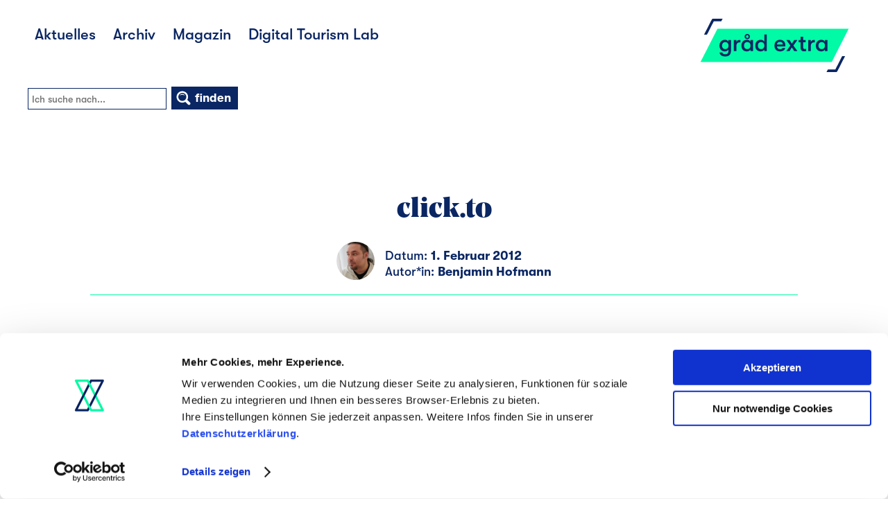

--- FILE ---
content_type: text/html; charset=UTF-8
request_url: https://www.gradextra.de/2012/02/01/click-to/
body_size: 10099
content:

<!doctype html>
<!-- paulirish.com/2008/conditional-stylesheets-vs-css-hacks-answer-neither/ -->
<!--[if lt IE 7]> <html class="no-js lt-ie9 lt-ie8 lt-ie7 msie" lang="de"> <![endif]-->
<!--[if IE 7]>    <html class="no-js lt-ie9 lt-ie8 msie" lang="de"> <![endif]-->
<!--[if IE 8]>    <html class="no-js lt-ie9 msie" lang="de"> <![endif]-->
<!-- Consider adding a manifest.appcache: h5bp.com/d/Offline -->
<!--[if gt IE 8]><!--> <html class="no-js" lang="de-DE"> <!--<![endif]-->

  <head>
    <meta charset="UTF-8">
    <meta name="viewport" content="width=device-width, initial-scale=1, maximum-scale=1, user-scalable=1">
    <link rel="shortcut icon" href="https://www.gradextra.de/app/themes/infomax/assets/images/favicon.png?v=2" type="image/png" />

    <!-- http://www.paulirish.com/2009/avoiding-the-fouc-v3/ -->
    <script>(function(H) {
        H.className = H.className.replace(/\bno-js\b/, 'js')
      })(document.documentElement)</script>

    <script type="text/javascript"
		id="Cookiebot"
		src="https://consent.cookiebot.com/uc.js"
		data-cbid="e9c79f6e-a632-43e3-b4c2-fc645624ec4d"
							data-blockingmode="auto"
	></script>
<script>
	window.dataLayer = window.dataLayer || [];
	function gtag() {
		dataLayer.push(arguments);
	}
	gtag("consent", "default", {
		ad_storage: "denied",
		analytics_storage: "denied",
		functionality_storage: "denied",
		personalization_storage: "denied",
		security_storage: "granted",
		wait_for_update: 500,
	});
	gtag("set", "ads_data_redaction", true);
	gtag("set", "url_passthrough", true);
</script>
<title>click.to | Digital Tourism Blog</title>

<!-- The SEO Framework von Sybre Waaijer -->
<meta name="description" content="Vor ein paar Tagen bin ich auf ein kleines Tool aufmerksam geworden, das einem unter Umst&auml;nden einiges an Zeit, Aufwand und Frust sparen kann: click." />
<meta property="og:image" content="https://www.gradextra.de/app/uploads/sites/2/2018/02/clickto-logo.png" />
<meta property="og:locale" content="de_DE" />
<meta property="og:type" content="article" />
<meta property="og:title" content="click.to | Digital Tourism Blog" />
<meta property="og:description" content="Vor ein paar Tagen bin ich auf ein kleines Tool aufmerksam geworden, das einem unter Umst&auml;nden einiges an Zeit, Aufwand und Frust sparen kann: click.to Dieses Hintergrundprogramm h&auml;ngt sich an die&#8230;" />
<meta property="og:url" content="https://www.gradextra.de/2012/02/01/click-to/" />
<meta property="og:site_name" content="Digital Tourism Blog" />
<meta property="og:updated_time" content="2012-02-01T12:39+00:00" />
<meta property="article:published_time" content="2012-02-01T12:39+00:00" />
<meta property="article:modified_time" content="2012-02-01T12:39+00:00" />
<meta name="twitter:card" content="summary_large_image" />
<meta name="twitter:title" content="click.to | Digital Tourism Blog" />
<meta name="twitter:description" content="Vor ein paar Tagen bin ich auf ein kleines Tool aufmerksam geworden, das einem unter Umst&auml;nden einiges an Zeit, Aufwand und Frust sparen kann: click.to Dieses Hintergrundprogramm h&auml;ngt sich an die&#8230;" />
<meta name="twitter:image" content="https://www.gradextra.de/app/uploads/sites/2/2018/02/clickto-logo.png" />
<link rel="canonical" href="https://www.gradextra.de/2012/02/01/click-to/" />
<script type="application/ld+json">{"@context":"https://schema.org","@type":"BreadcrumbList","itemListElement":[{"@type":"ListItem","position":1,"item":{"@id":"https://www.gradextra.de/","name":"Digital Tourism Blog"}},{"@type":"ListItem","position":2,"item":{"@id":"https://www.gradextra.de/category/ueberdentellerrand/","name":"\u00dcber den Tellerrand"}},{"@type":"ListItem","position":3,"item":{"@id":"https://www.gradextra.de/2012/02/01/click-to/","name":"click.to"}}]}</script>
<!-- / The SEO Framework von Sybre Waaijer | 0.98ms meta | 0.07ms boot -->

<link rel="amphtml" href="https://www.gradextra.de/2012/02/01/click-to/amp/" /><meta name="generator" content="AMP for WP 1.0.77.47"/><link rel='dns-prefetch' href='//s.w.org' />
<link rel="alternate" type="application/rss+xml" title="Digital Tourism Blog &raquo; Feed" href="https://www.gradextra.de/feed/" />
<link rel="alternate" type="application/rss+xml" title="Digital Tourism Blog &raquo; Kommentar-Feed" href="https://www.gradextra.de/comments/feed/" />
<link rel="alternate" type="application/rss+xml" title="Digital Tourism Blog &raquo; click.to Kommentar-Feed" href="https://www.gradextra.de/2012/02/01/click-to/feed/" />
<script type="text/javascript">
window._wpemojiSettings = {"baseUrl":"https:\/\/s.w.org\/images\/core\/emoji\/14.0.0\/72x72\/","ext":".png","svgUrl":"https:\/\/s.w.org\/images\/core\/emoji\/14.0.0\/svg\/","svgExt":".svg","source":{"concatemoji":"https:\/\/www.gradextra.de\/wp-includes\/js\/wp-emoji-release.min.js?ver=6.0.1"}};
/*! This file is auto-generated */
!function(e,a,t){var n,r,o,i=a.createElement("canvas"),p=i.getContext&&i.getContext("2d");function s(e,t){var a=String.fromCharCode,e=(p.clearRect(0,0,i.width,i.height),p.fillText(a.apply(this,e),0,0),i.toDataURL());return p.clearRect(0,0,i.width,i.height),p.fillText(a.apply(this,t),0,0),e===i.toDataURL()}function c(e){var t=a.createElement("script");t.src=e,t.defer=t.type="text/javascript",a.getElementsByTagName("head")[0].appendChild(t)}for(o=Array("flag","emoji"),t.supports={everything:!0,everythingExceptFlag:!0},r=0;r<o.length;r++)t.supports[o[r]]=function(e){if(!p||!p.fillText)return!1;switch(p.textBaseline="top",p.font="600 32px Arial",e){case"flag":return s([127987,65039,8205,9895,65039],[127987,65039,8203,9895,65039])?!1:!s([55356,56826,55356,56819],[55356,56826,8203,55356,56819])&&!s([55356,57332,56128,56423,56128,56418,56128,56421,56128,56430,56128,56423,56128,56447],[55356,57332,8203,56128,56423,8203,56128,56418,8203,56128,56421,8203,56128,56430,8203,56128,56423,8203,56128,56447]);case"emoji":return!s([129777,127995,8205,129778,127999],[129777,127995,8203,129778,127999])}return!1}(o[r]),t.supports.everything=t.supports.everything&&t.supports[o[r]],"flag"!==o[r]&&(t.supports.everythingExceptFlag=t.supports.everythingExceptFlag&&t.supports[o[r]]);t.supports.everythingExceptFlag=t.supports.everythingExceptFlag&&!t.supports.flag,t.DOMReady=!1,t.readyCallback=function(){t.DOMReady=!0},t.supports.everything||(n=function(){t.readyCallback()},a.addEventListener?(a.addEventListener("DOMContentLoaded",n,!1),e.addEventListener("load",n,!1)):(e.attachEvent("onload",n),a.attachEvent("onreadystatechange",function(){"complete"===a.readyState&&t.readyCallback()})),(e=t.source||{}).concatemoji?c(e.concatemoji):e.wpemoji&&e.twemoji&&(c(e.twemoji),c(e.wpemoji)))}(window,document,window._wpemojiSettings);
</script>
<style type="text/css">
img.wp-smiley,
img.emoji {
	display: inline !important;
	border: none !important;
	box-shadow: none !important;
	height: 1em !important;
	width: 1em !important;
	margin: 0 0.07em !important;
	vertical-align: -0.1em !important;
	background: none !important;
	padding: 0 !important;
}
</style>
	<link rel='stylesheet' id='wp-block-library-css'  href='https://www.gradextra.de/wp-includes/css/dist/block-library/style.min.css?ver=6.0.1' type='text/css' media='all' />
<style id='global-styles-inline-css' type='text/css'>
body{--wp--preset--color--black: #000000;--wp--preset--color--cyan-bluish-gray: #abb8c3;--wp--preset--color--white: #ffffff;--wp--preset--color--pale-pink: #f78da7;--wp--preset--color--vivid-red: #cf2e2e;--wp--preset--color--luminous-vivid-orange: #ff6900;--wp--preset--color--luminous-vivid-amber: #fcb900;--wp--preset--color--light-green-cyan: #7bdcb5;--wp--preset--color--vivid-green-cyan: #00d084;--wp--preset--color--pale-cyan-blue: #8ed1fc;--wp--preset--color--vivid-cyan-blue: #0693e3;--wp--preset--color--vivid-purple: #9b51e0;--wp--preset--gradient--vivid-cyan-blue-to-vivid-purple: linear-gradient(135deg,rgba(6,147,227,1) 0%,rgb(155,81,224) 100%);--wp--preset--gradient--light-green-cyan-to-vivid-green-cyan: linear-gradient(135deg,rgb(122,220,180) 0%,rgb(0,208,130) 100%);--wp--preset--gradient--luminous-vivid-amber-to-luminous-vivid-orange: linear-gradient(135deg,rgba(252,185,0,1) 0%,rgba(255,105,0,1) 100%);--wp--preset--gradient--luminous-vivid-orange-to-vivid-red: linear-gradient(135deg,rgba(255,105,0,1) 0%,rgb(207,46,46) 100%);--wp--preset--gradient--very-light-gray-to-cyan-bluish-gray: linear-gradient(135deg,rgb(238,238,238) 0%,rgb(169,184,195) 100%);--wp--preset--gradient--cool-to-warm-spectrum: linear-gradient(135deg,rgb(74,234,220) 0%,rgb(151,120,209) 20%,rgb(207,42,186) 40%,rgb(238,44,130) 60%,rgb(251,105,98) 80%,rgb(254,248,76) 100%);--wp--preset--gradient--blush-light-purple: linear-gradient(135deg,rgb(255,206,236) 0%,rgb(152,150,240) 100%);--wp--preset--gradient--blush-bordeaux: linear-gradient(135deg,rgb(254,205,165) 0%,rgb(254,45,45) 50%,rgb(107,0,62) 100%);--wp--preset--gradient--luminous-dusk: linear-gradient(135deg,rgb(255,203,112) 0%,rgb(199,81,192) 50%,rgb(65,88,208) 100%);--wp--preset--gradient--pale-ocean: linear-gradient(135deg,rgb(255,245,203) 0%,rgb(182,227,212) 50%,rgb(51,167,181) 100%);--wp--preset--gradient--electric-grass: linear-gradient(135deg,rgb(202,248,128) 0%,rgb(113,206,126) 100%);--wp--preset--gradient--midnight: linear-gradient(135deg,rgb(2,3,129) 0%,rgb(40,116,252) 100%);--wp--preset--duotone--dark-grayscale: url('#wp-duotone-dark-grayscale');--wp--preset--duotone--grayscale: url('#wp-duotone-grayscale');--wp--preset--duotone--purple-yellow: url('#wp-duotone-purple-yellow');--wp--preset--duotone--blue-red: url('#wp-duotone-blue-red');--wp--preset--duotone--midnight: url('#wp-duotone-midnight');--wp--preset--duotone--magenta-yellow: url('#wp-duotone-magenta-yellow');--wp--preset--duotone--purple-green: url('#wp-duotone-purple-green');--wp--preset--duotone--blue-orange: url('#wp-duotone-blue-orange');--wp--preset--font-size--small: 13px;--wp--preset--font-size--medium: 20px;--wp--preset--font-size--large: 36px;--wp--preset--font-size--x-large: 42px;}.has-black-color{color: var(--wp--preset--color--black) !important;}.has-cyan-bluish-gray-color{color: var(--wp--preset--color--cyan-bluish-gray) !important;}.has-white-color{color: var(--wp--preset--color--white) !important;}.has-pale-pink-color{color: var(--wp--preset--color--pale-pink) !important;}.has-vivid-red-color{color: var(--wp--preset--color--vivid-red) !important;}.has-luminous-vivid-orange-color{color: var(--wp--preset--color--luminous-vivid-orange) !important;}.has-luminous-vivid-amber-color{color: var(--wp--preset--color--luminous-vivid-amber) !important;}.has-light-green-cyan-color{color: var(--wp--preset--color--light-green-cyan) !important;}.has-vivid-green-cyan-color{color: var(--wp--preset--color--vivid-green-cyan) !important;}.has-pale-cyan-blue-color{color: var(--wp--preset--color--pale-cyan-blue) !important;}.has-vivid-cyan-blue-color{color: var(--wp--preset--color--vivid-cyan-blue) !important;}.has-vivid-purple-color{color: var(--wp--preset--color--vivid-purple) !important;}.has-black-background-color{background-color: var(--wp--preset--color--black) !important;}.has-cyan-bluish-gray-background-color{background-color: var(--wp--preset--color--cyan-bluish-gray) !important;}.has-white-background-color{background-color: var(--wp--preset--color--white) !important;}.has-pale-pink-background-color{background-color: var(--wp--preset--color--pale-pink) !important;}.has-vivid-red-background-color{background-color: var(--wp--preset--color--vivid-red) !important;}.has-luminous-vivid-orange-background-color{background-color: var(--wp--preset--color--luminous-vivid-orange) !important;}.has-luminous-vivid-amber-background-color{background-color: var(--wp--preset--color--luminous-vivid-amber) !important;}.has-light-green-cyan-background-color{background-color: var(--wp--preset--color--light-green-cyan) !important;}.has-vivid-green-cyan-background-color{background-color: var(--wp--preset--color--vivid-green-cyan) !important;}.has-pale-cyan-blue-background-color{background-color: var(--wp--preset--color--pale-cyan-blue) !important;}.has-vivid-cyan-blue-background-color{background-color: var(--wp--preset--color--vivid-cyan-blue) !important;}.has-vivid-purple-background-color{background-color: var(--wp--preset--color--vivid-purple) !important;}.has-black-border-color{border-color: var(--wp--preset--color--black) !important;}.has-cyan-bluish-gray-border-color{border-color: var(--wp--preset--color--cyan-bluish-gray) !important;}.has-white-border-color{border-color: var(--wp--preset--color--white) !important;}.has-pale-pink-border-color{border-color: var(--wp--preset--color--pale-pink) !important;}.has-vivid-red-border-color{border-color: var(--wp--preset--color--vivid-red) !important;}.has-luminous-vivid-orange-border-color{border-color: var(--wp--preset--color--luminous-vivid-orange) !important;}.has-luminous-vivid-amber-border-color{border-color: var(--wp--preset--color--luminous-vivid-amber) !important;}.has-light-green-cyan-border-color{border-color: var(--wp--preset--color--light-green-cyan) !important;}.has-vivid-green-cyan-border-color{border-color: var(--wp--preset--color--vivid-green-cyan) !important;}.has-pale-cyan-blue-border-color{border-color: var(--wp--preset--color--pale-cyan-blue) !important;}.has-vivid-cyan-blue-border-color{border-color: var(--wp--preset--color--vivid-cyan-blue) !important;}.has-vivid-purple-border-color{border-color: var(--wp--preset--color--vivid-purple) !important;}.has-vivid-cyan-blue-to-vivid-purple-gradient-background{background: var(--wp--preset--gradient--vivid-cyan-blue-to-vivid-purple) !important;}.has-light-green-cyan-to-vivid-green-cyan-gradient-background{background: var(--wp--preset--gradient--light-green-cyan-to-vivid-green-cyan) !important;}.has-luminous-vivid-amber-to-luminous-vivid-orange-gradient-background{background: var(--wp--preset--gradient--luminous-vivid-amber-to-luminous-vivid-orange) !important;}.has-luminous-vivid-orange-to-vivid-red-gradient-background{background: var(--wp--preset--gradient--luminous-vivid-orange-to-vivid-red) !important;}.has-very-light-gray-to-cyan-bluish-gray-gradient-background{background: var(--wp--preset--gradient--very-light-gray-to-cyan-bluish-gray) !important;}.has-cool-to-warm-spectrum-gradient-background{background: var(--wp--preset--gradient--cool-to-warm-spectrum) !important;}.has-blush-light-purple-gradient-background{background: var(--wp--preset--gradient--blush-light-purple) !important;}.has-blush-bordeaux-gradient-background{background: var(--wp--preset--gradient--blush-bordeaux) !important;}.has-luminous-dusk-gradient-background{background: var(--wp--preset--gradient--luminous-dusk) !important;}.has-pale-ocean-gradient-background{background: var(--wp--preset--gradient--pale-ocean) !important;}.has-electric-grass-gradient-background{background: var(--wp--preset--gradient--electric-grass) !important;}.has-midnight-gradient-background{background: var(--wp--preset--gradient--midnight) !important;}.has-small-font-size{font-size: var(--wp--preset--font-size--small) !important;}.has-medium-font-size{font-size: var(--wp--preset--font-size--medium) !important;}.has-large-font-size{font-size: var(--wp--preset--font-size--large) !important;}.has-x-large-font-size{font-size: var(--wp--preset--font-size--x-large) !important;}
</style>
<link rel='stylesheet' id='ppress-frontend-css'  href='https://www.gradextra.de/app/plugins/wp-user-avatar/assets/css/frontend.min.css?ver=4.0.3' type='text/css' media='all' />
<link rel='stylesheet' id='ppress-flatpickr-css'  href='https://www.gradextra.de/app/plugins/wp-user-avatar/assets/flatpickr/flatpickr.min.css?ver=4.0.3' type='text/css' media='all' />
<link rel='stylesheet' id='ppress-select2-css'  href='https://www.gradextra.de/app/plugins/wp-user-avatar/assets/select2/select2.min.css?ver=6.0.1' type='text/css' media='all' />
<link rel='stylesheet' id='grid-css'  href='https://www.gradextra.de/app/themes/infomax/assets/styles/central/grid.css' type='text/css' media='all' />
<link rel='stylesheet' id='basics-css'  href='https://www.gradextra.de/app/themes/infomax/assets/styles/central/basics.css' type='text/css' media='all' />
<link rel='stylesheet' id='colours-css'  href='https://www.gradextra.de/app/themes/infomax/assets/styles/central/colours.css' type='text/css' media='all' />
<link rel='stylesheet' id='fontsFaces-css'  href='https://www.gradextra.de/app/themes/infomax/assets/styles/central/fontFaces.css' type='text/css' media='all' />
<link rel='stylesheet' id='fontConfigs-css'  href='https://www.gradextra.de/app/themes/infomax/assets/styles/central/fontConfigs.css' type='text/css' media='all' />
<link rel='stylesheet' id='elements-css'  href='https://www.gradextra.de/app/themes/infomax/assets/styles/components/elements.css' type='text/css' media='all' />
<link rel='stylesheet' id='article-css'  href='https://www.gradextra.de/app/themes/infomax/assets/styles/components/article.css' type='text/css' media='all' />
<link rel='stylesheet' id='teaser-css'  href='https://www.gradextra.de/app/themes/infomax/assets/styles/components/teaser.css' type='text/css' media='all' />
<link rel='stylesheet' id='list-css'  href='https://www.gradextra.de/app/themes/infomax/assets/styles/components/list.css' type='text/css' media='all' />
<link rel='stylesheet' id='timeline-css'  href='https://www.gradextra.de/app/themes/infomax/assets/styles/components/timeline.css' type='text/css' media='all' />
<link rel='stylesheet' id='sharing-css'  href='https://www.gradextra.de/app/themes/infomax/assets/styles/components/sharing.css' type='text/css' media='all' />
<link rel='stylesheet' id='defaultBlockOverwrites-css'  href='https://www.gradextra.de/app/themes/infomax/assets/styles/components/defaultBlockOverwrites.css' type='text/css' media='all' />
<link rel='stylesheet' id='head-css'  href='https://www.gradextra.de/app/themes/infomax/assets/styles/areas/head.css' type='text/css' media='all' />
<link rel='stylesheet' id='footer-css'  href='https://www.gradextra.de/app/themes/infomax/assets/styles/areas/footer.css' type='text/css' media='all' />
<link rel='stylesheet' id='theme-css'  href='https://www.gradextra.de/app/themes/infomax/assets/styles/styles.css' type='text/css' media='all' />
<script type='text/javascript' src='https://www.gradextra.de/app/themes/infomax/assets/scripts/jquery/jquery-1.9.1.min.js' id='jquery-js'></script>
<script type='text/javascript' src='https://www.gradextra.de/app/plugins/wp-user-avatar/assets/flatpickr/flatpickr.min.js?ver=6.0.1' id='ppress-flatpickr-js'></script>
<script type='text/javascript' src='https://www.gradextra.de/app/plugins/wp-user-avatar/assets/select2/select2.min.js?ver=6.0.1' id='ppress-select2-js'></script>
<script type='text/javascript' src='https://www.gradextra.de/app/themes/infomax/assets/scripts/tools/modernizr-2.6.2.min.js' id='modernizr-js'></script>
<script type='text/javascript' src='https://www.gradextra.de/app/plugins/google-analyticator/external-tracking.min.js?ver=6.5.5' id='ga-external-tracking-js'></script>
<link rel="https://api.w.org/" href="https://www.gradextra.de/wp-json/" /><link rel="alternate" type="application/json" href="https://www.gradextra.de/wp-json/wp/v2/posts/178" /><link rel="EditURI" type="application/rsd+xml" title="RSD" href="https://www.gradextra.de/xmlrpc.php?rsd" />
<link rel="wlwmanifest" type="application/wlwmanifest+xml" href="https://www.gradextra.de/wp-includes/wlwmanifest.xml" /> 
<link rel="alternate" type="application/json+oembed" href="https://www.gradextra.de/wp-json/oembed/1.0/embed?url=https%3A%2F%2Fwww.gradextra.de%2F2012%2F02%2F01%2Fclick-to%2F" />
<link rel="alternate" type="text/xml+oembed" href="https://www.gradextra.de/wp-json/oembed/1.0/embed?url=https%3A%2F%2Fwww.gradextra.de%2F2012%2F02%2F01%2Fclick-to%2F&#038;format=xml" />
<style type="text/css">.recentcomments a{display:inline !important;padding:0 !important;margin:0 !important;}</style><!-- Google Analytics Tracking by Google Analyticator 6.5.5 -->
<script type="text/javascript">
    var analyticsFileTypes = [''];
    var analyticsSnippet = 'disabled';
    var analyticsEventTracking = 'enabled';
</script>
<script type="text/javascript">
	(function(i,s,o,g,r,a,m){i['GoogleAnalyticsObject']=r;i[r]=i[r]||function(){
	(i[r].q=i[r].q||[]).push(arguments)},i[r].l=1*new Date();a=s.createElement(o),
	m=s.getElementsByTagName(o)[0];a.async=1;a.src=g;m.parentNode.insertBefore(a,m)
	})(window,document,'script','//www.google-analytics.com/analytics.js','ga');
	ga('create', 'UA-226925-3', 'auto');

	ga('set', 'anonymizeIp', true);
 
	ga('send', 'pageview');
</script>

    <!-- Google tag (gtag.js) -->
    <script async src="https://www.googletagmanager.com/gtag/js?id=G-L72TNZ47C1"></script>
    <script>
      window.dataLayer = window.dataLayer || [];
      function gtag(){dataLayer.push(arguments);}
      gtag('js', new Date());

      gtag('config', 'G-L72TNZ47C1');
    </script>
  </head>
  <body class="post-template-default single single-post postid-178 single-format-link">
    <header id="siteHeader">
      <section id="siteHeader__navBar">
        <div class="centred centred--large">
          <a id="siteHeader__navBar__logo" href="https://www.gradextra.de">
            <img alt="gråd extra - infomax websolutions GmbH" class="gradextra" src="https://www.gradextra.de/app/themes/infomax/assets/images/environment/blogLogo.svg" />
          </a>

                      <div class="siteHeader__navBar__element">
              <a href="javascript:void(0);" data-showOnClick="760" data-showOnClick-target="siteHeader__navBar__navigation">
                <img alt="" src="https://www.gradextra.de/app/themes/infomax/assets/images/objects/svgIcons/menu.svg" class="dark" />
                <img alt="" src="https://www.gradextra.de/app/themes/infomax/assets/images/objects/svgIcons/menu-dark.svg" />
                <span>Menü</span>
                <div class="closer"></div>
              </a>

              <nav id="siteHeader__navBar__navigation">
                <ul id="menu-hauptmenue" class="menu"><li id="menu-item-20" class="menu-item menu-item-type-custom menu-item-object-custom menu-item-home menu-item-20"><a href="https://www.gradextra.de/">Aktuelles</a></li>
<li id="menu-item-23" class="menu-item menu-item-type-post_type menu-item-object-page menu-item-23"><a href="https://www.gradextra.de/archiv/">Archiv</a></li>
<li id="menu-item-22" class="menu-item menu-item-type-post_type menu-item-object-page menu-item-22"><a href="https://www.gradextra.de/magazin-grad-extra/">Magazin</a></li>
<li id="menu-item-1043" class="menu-item menu-item-type-custom menu-item-object-custom menu-item-1043"><a href="https://www.infomax-online.de/grad-extra-digital-tourism-lab">Digital Tourism Lab</a></li>
</ul>              </nav>
            </div>
          
          <div class="siteHeader__navBar__element">

            <a href="javascript:void(0);" data-showOnClick="1000" data-showOnClick-target="siteHeader__navBar__search">
              <img alt="" src="https://www.gradextra.de/app/themes/infomax/assets/images/objects/svgIcons/magnifier.svg" class="dark" />
              <img alt="" src="https://www.gradextra.de/app/themes/infomax/assets/images/objects/svgIcons/magnifier-dark.svg" />
            </a>


            <div id = "siteHeader__navBar__search">
  <form id="fulltextSearch" action="https://www.gradextra.de/" name="fulltextsearch" method="get">
    <div class = "inputHelper">
      <input type="text" name="s" placeholder="Ich suche nach..." value="" required></div><!--
    --><button type = "submit" class = "button button--link">
      <img alt = "" src = "https://www.gradextra.de/app/themes/infomax/assets/images/objects/svgIcons/magnifier.svg" />
      finden    </button>
  </form>
</div>


          </div>

        </div>
      </section>




    </header>
    <div id="mainContent">

  
  <section class="contentArea">
    

<div class="contentItem contentHeadline contentHeadline--post centred">
  <h1>click.to</h1>
  <p class="blogStyle">
          <img data-del="avatar" src='https://www.gradextra.de/app/uploads/sites/2/2019/12/DSC6656_©_Gina_Bolle_sRGB_HighRes-150x150.jpg' class='avatar pp-user-avatar avatar-54wp-user-avatar wp-user-avatar-54 photo ' height='54' width='54'/>      <span>
      Datum: <strong>1. Februar 2012</strong><br>
      Autor*in: <strong>Benjamin Hofmann</strong><br>
    </span>
      </p>

  <hr />
</div>


    <div class="centred contentItem">
      <article class="g-grid g-grid-3 contentArticle">
        <div class="g-element g-element-3">
          <p><a title="click.to" href="http://www.clicktoapp.com/" target="_blank" rel="noopener"><img class="aligncenter size-full wp-image-179" title="clickto-logo" src="https://www.gradextra.de/app/uploads/sites/2/2018/02/clickto-logo.png" alt="" width="415" height="133" srcset="https://www.gradextra.de/app/uploads/sites/2/2018/02/clickto-logo.png 415w, https://www.gradextra.de/app/uploads/sites/2/2018/02/clickto-logo-300x96.png 300w" sizes="(max-width: 415px) 100vw, 415px" /></a></p>
<p>Vor ein paar Tagen bin ich auf ein kleines Tool aufmerksam geworden, das einem unter Umständen einiges an Zeit, Aufwand und Frust sparen kann: <a href="http://www.clicktoapp.com/" target="_blank" rel="noopener">click.to</a></p>
<p>Dieses Hintergrundprogramm hängt sich an die Tastenkombination Strg+C oder alternativ auch an den Kontextbefehl &#8222;Kopieren&#8220; und blendet eine konfigurierbare Auswahl an Programmen und Websites ein, an die man die kopierten Daten direkt senden kann. So ist es ohne weiteres möglich einen kopierten Text direkt in Google oder Wikipedia suchen zu lassen ohne zuvor erst wieder das richtige Fenster (und ggf. den richtigen Tab) zu suchen und zu öffnen.</p>
<p>Ich persönlich finde das Tool recht praktisch, kann aber auch daran liegen dass ich gerne auch kleine Aufwände spare und die gewonnen Zeit in Nützlicheres investiere 🙂</p>
        </div>
        <div class="closer"></div>
      </article>
    </div>

    <div class="centred contentItem">
  <div class="g-grid g-grid-3">

        
<div class="g-element g-element-3">
      <article class="contactTeaser contactTeaser--author contentHeadline">
      <div class="border">
        <div class="image">
          <img data-del="avatar" src='https://www.gradextra.de/app/uploads/sites/2/2019/12/DSC6656_©_Gina_Bolle_sRGB_HighRes-150x150.jpg' class='avatar pp-user-avatar avatar-125wp-user-avatar wp-user-avatar-125 photo ' height='125' width='125'/>        </div><div class="text">
          <h6>Autor*in</h6>
          <br>
          <h4>Benjamin Hofmann</h4>
          <p>Senior Web-Entwickler bei infomax am Standort Bremen</p>
                                <a class="underlined-link" href="https://www.infomax-online.de/unternehmen/benjamin-hofmann" target="_blank">mehr erfahren</a>
                    <a class="underlined-link" href="https://www.gradextra.de/author/hofmann/" >alle Beiträge des Autors          </a>
        </div>
      </div>
    </article>
    <br>
  </div>

  </div>
</div>
  </section>

  
<section class="contentArea websiteTools contentHeadline">
  <div class="centred">
    <div class="g-grid g-grid-3">

      <div class="g-element g-element-2">
                  <h4>Dieser Artikel wurde verschlagwortet unter:</h4>
          <hr />
          <div class="categories">
                          <a class="button button--link" href="https://www.gradextra.de/category/ueberdentellerrand/">
                <img src="https://www.gradextra.de/app/themes/infomax/assets/images/objects/svgIcons/categoryIcons/11.svg" alt="" >
                Über den Tellerrand              </a>
                      </div>
          <div><!--
                          --><a href="https://www.gradextra.de/tag/app/" class="button button--link">App</a><!--
                          --><a href="https://www.gradextra.de/tag/click-to/" class="button button--link">click.to</a><!--
                          --><a href="https://www.gradextra.de/tag/helferlein/" class="button button--link">Helferlein</a><!--
                          --><a href="https://www.gradextra.de/tag/tools/" class="button button--link">Tools</a><!--
                          --><a href="https://www.gradextra.de/tag/windows/" class="button button--link">Windows</a><!--
                        --></div>
              </div>

    </div>
  </div>
</section>
  
<section class="contentArea">

  <div class="contentBlock contentBlock--colored contentHeadline">
    <div class="centred">
      <h2>Kommentare</h2>
    </div>
  </div>

  <div class="centred">
    <div class="g-grid g-grid-3">

      
      <div class="g-element g-element-3">
        <div class = "contactTeaser commentForm contentHeadline">

          <div class="image image--margin">
                          <img src="https://www.gradextra.de/app/themes/infomax/assets/images/objects/svgIcons/head.svg" alt="">
                      </div><div class="text">
            <fieldset class="border">
              	<div id="respond" class="comment-respond">
		<h4>Selber kommentieren:</h4><br> <small><a rel="nofollow" id="cancel-comment-reply-link" href="/2012/02/01/click-to/#respond" style="display:none;">Antworten abbrechen</a></small></h3><form action="https://www.gradextra.de/wp-comments-post.php" method="post" id="commentform" class="comment-form"><label for="author">Name *</label><input required id="author" name="author" type="text" value=""><br>
<label for="email">E-Mail Adresse *</label><input required id="email" name="email" type="email" value=""><br>
<label for="url">Website</label><input id="url" name="url" type="url" value=""><br>
<label class="commentlabel" for="comment">Ihr Kommentar *</label><textarea autocomplete="new-password"  required id="a8f3bc2f8b"  name="a8f3bc2f8b"  class="commentlabel" ></textarea><textarea id="comment" aria-label="hp-comment" aria-hidden="true" name="comment" autocomplete="new-password" style="padding:0 !important;clip:rect(1px, 1px, 1px, 1px) !important;position:absolute !important;white-space:nowrap !important;height:1px !important;width:1px !important;overflow:hidden !important;" tabindex="-1"></textarea><script data-noptimize>document.getElementById("comment").setAttribute( "id", "a4e7f1b05aaa5fe7878be6bc09b65565" );document.getElementById("a8f3bc2f8b").setAttribute( "id", "comment" );</script><br><button type="submit" class="button button--link"><img src="https://www.gradextra.de/app/themes/infomax/assets/images/objects/svgIcons/speechbubble.svg" alt="">Nachricht abschicken</button> <input type='hidden' name='comment_post_ID' value='178' id='comment_post_ID' />
<input type='hidden' name='comment_parent' id='comment_parent' value='0' />
</form>	</div><!-- #respond -->
	            </fieldset>
          </div>

        </div>
      </div>

    </div>
  </div>
</section>
<section class="contentArea--colored">
  <div class="contentBlock centred">
    <div class="contentHeadline">
      <h2>Weitere Beiträge zum Thema Über den Tellerrand</h2>
      <hr />
    </div>
  </div>

  
  
<div id="infinite">
  <div class="centred centred--large centred--noAnim">
    <div id="infinite__list" class="contentItem g-grid g-grid-4" data-responsive-TeaserGallery="true">

                      
<div class="g-element inifinite__list__item g-element-" data-page="1" data-current="https://www.gradextra.de/2012/02/01/click-to/">

  <article class="galleryTeaser blogTeaser">

          

<div class="idle">
  <h2>
    <a href="https://www.gradextra.de/2023/11/14/tag-der-ausbildung-am-06-oktober-2023-in-traunstein/">Tag der Ausbildung am 06. Oktober 2023 in Traunstein</a>
  </h2>
  <p class="author">Autor*in: <strong>Veronika Zieglgänsberger</strong></p>
  <hr>
  <p class="categories">infomax <span class="categories__mobileSpacer">&nbsp;&nbsp;</span>//<span class="categories__mobileSpacer">&nbsp;&nbsp;</span> Über den Tellerrand</p>
  <hr>
  <a href="https://www.gradextra.de/2023/11/14/tag-der-ausbildung-am-06-oktober-2023-in-traunstein/" class="thumbnail">
    <figure>
      <img width="590" height="393" src="https://www.gradextra.de/app/uploads/sites/2/2024/01/062023_TagDerAusbildung_bearbeitet-590x393.jpg" class="attachment-galleryTeaser--wide size-galleryTeaser--wide wp-post-image" alt="" loading="lazy" srcset="https://www.gradextra.de/app/uploads/sites/2/2024/01/062023_TagDerAusbildung_bearbeitet-590x393.jpg 590w, https://www.gradextra.de/app/uploads/sites/2/2024/01/062023_TagDerAusbildung_bearbeitet-300x200.jpg 300w, https://www.gradextra.de/app/uploads/sites/2/2024/01/062023_TagDerAusbildung_bearbeitet-1024x683.jpg 1024w, https://www.gradextra.de/app/uploads/sites/2/2024/01/062023_TagDerAusbildung_bearbeitet-768x512.jpg 768w, https://www.gradextra.de/app/uploads/sites/2/2024/01/062023_TagDerAusbildung_bearbeitet.jpg 1344w" sizes="(max-width: 590px) 100vw, 590px" />      <figcaption></figcaption>
    </figure>
  </a>
  <p><p>Phil, Stefan und Vroni berichten vom Tag der Ausbildung in Traunstein, der größten Bildungsmesse in Südostbayern. </p>
</p>
  <br>
  <a class="underlined-link" href="https://www.gradextra.de/2023/11/14/tag-der-ausbildung-am-06-oktober-2023-in-traunstein/">Beitrag lesen</a>
</div>
    
    <div class="date">
      <div class="day">
        14        <div class="month">NOV</div>
        <div class="year">23</div>
      </div>
    </div>

  </article>
</div>
                      
<div class="g-element inifinite__list__item g-element-" data-page="1" data-current="https://www.gradextra.de/2012/02/01/click-to/">

  <article class="galleryTeaser blogTeaser">

          
<div class="idle">
  <h2>
    <a href="https://www.gradextra.de/2016/02/04/oop-2016-3-tag/">OOP 2016, 3. Tag</a>
  </h2>
  <p class="author">Autor*in: <strong>Marc Kurzmann</strong></p>
  <hr>
  <p class="categories">Über den Tellerrand</p>
  <hr>
  <p>Dave Thomas: Huge Memory &amp; Collection Oriented Programming Schon der erste Vortrag auf Englisch erforderte meine volle Konzentration. Dave Thomas ging ziemlich schnell auf die hardwaremäßigen Trends im Bereich Speicher ein. Dadurch, dass nicht-volatiler Speicher in naher Zukunft einerseits durch Flash und SSD-Technologie sehr viel schneller zugreifbar sein wird und andererseits im Vergleich zu den &hellip;</p>
  <br>
  <a class="underlined-link offset-left" href="https://www.gradextra.de/2016/02/04/oop-2016-3-tag/">Beitrag lesen</a>
</div>
    
    <div class="date">
      <div class="day">
        04        <div class="month">FEB</div>
        <div class="year">16</div>
      </div>
    </div>

  </article>
</div>
                      
<div class="g-element inifinite__list__item g-element-" data-page="1" data-current="https://www.gradextra.de/2012/02/01/click-to/">

  <article class="galleryTeaser blogTeaser">

          

<div class="idle">
  <h2>
    <a href="https://www.gradextra.de/2021/11/15/infomax-und-vitalpin-wir-leben-alpen/">infomax und Vitalpin: Wir leben Alpen.</a>
  </h2>
  <p class="author">Autor*in: <strong>Christine Pfleger</strong></p>
  <hr>
  <p class="categories">infomax <span class="categories__mobileSpacer">&nbsp;&nbsp;</span>//<span class="categories__mobileSpacer">&nbsp;&nbsp;</span> Tourismus <span class="categories__mobileSpacer">&nbsp;&nbsp;</span>//<span class="categories__mobileSpacer">&nbsp;&nbsp;</span> Über den Tellerrand</p>
  <hr>
  <a href="https://www.gradextra.de/2021/11/15/infomax-und-vitalpin-wir-leben-alpen/" class="thumbnail">
    <figure>
      <img width="590" height="454" src="https://www.gradextra.de/app/uploads/sites/2/2021/11/IMG_6984-2-scaled-590x454.jpg" class="attachment-galleryTeaser--wide size-galleryTeaser--wide wp-post-image" alt="" loading="lazy" srcset="https://www.gradextra.de/app/uploads/sites/2/2021/11/IMG_6984-2-scaled-590x454.jpg 590w, https://www.gradextra.de/app/uploads/sites/2/2021/11/IMG_6984-2-scaled-300x231.jpg 300w, https://www.gradextra.de/app/uploads/sites/2/2021/11/IMG_6984-2-scaled-1024x788.jpg 1024w, https://www.gradextra.de/app/uploads/sites/2/2021/11/IMG_6984-2-scaled-768x591.jpg 768w, https://www.gradextra.de/app/uploads/sites/2/2021/11/IMG_6984-2-scaled-1536x1182.jpg 1536w, https://www.gradextra.de/app/uploads/sites/2/2021/11/IMG_6984-2-scaled-2048x1576.jpg 2048w" sizes="(max-width: 590px) 100vw, 590px" />      <figcaption></figcaption>
    </figure>
  </a>
  <p><p>Seit Oktober 2021 ist infomax Mitglied bei Vitalpin. Vitalpin bündelt die Interessen von Menschen und Unternehmen, die von und mit dem Tourismus im Alpenraum leben und setzt sich ein für eine nachhaltige Entwicklung, in der Wirtschaft und Natur im Gleichgewicht zueinander stehen. </p>
</p>
  <br>
  <a class="underlined-link" href="https://www.gradextra.de/2021/11/15/infomax-und-vitalpin-wir-leben-alpen/">Beitrag lesen</a>
</div>
    
    <div class="date">
      <div class="day">
        15        <div class="month">NOV</div>
        <div class="year">21</div>
      </div>
    </div>

  </article>
</div>
                      
<div class="g-element inifinite__list__item g-element-" data-page="1" data-current="https://www.gradextra.de/2012/02/01/click-to/">

  <article class="galleryTeaser blogTeaser">

          

<div class="idle">
  <h2>
    <a href="https://www.gradextra.de/2021/12/01/cookie-consent-management-ein-blick-auf-die-gesetze/">Cookie Consent Management – wieso, weshalb, warum</a>
  </h2>
  <p class="author">Autor*in: <strong>Merle Howindt</strong></p>
  <hr>
  <p class="categories">Strategie &amp; Konzeption <span class="categories__mobileSpacer">&nbsp;&nbsp;</span>//<span class="categories__mobileSpacer">&nbsp;&nbsp;</span> Über den Tellerrand</p>
  <hr>
  <a href="https://www.gradextra.de/2021/12/01/cookie-consent-management-ein-blick-auf-die-gesetze/" class="thumbnail">
    <figure>
      <img width="590" height="328" src="https://www.gradextra.de/app/uploads/sites/2/2021/12/jason-dent-JFk0dVyvdvw-unsplash-scaled-590x328.jpg" class="attachment-galleryTeaser--wide size-galleryTeaser--wide wp-post-image" alt="" loading="lazy" srcset="https://www.gradextra.de/app/uploads/sites/2/2021/12/jason-dent-JFk0dVyvdvw-unsplash-scaled-590x328.jpg 590w, https://www.gradextra.de/app/uploads/sites/2/2021/12/jason-dent-JFk0dVyvdvw-unsplash-scaled-300x167.jpg 300w, https://www.gradextra.de/app/uploads/sites/2/2021/12/jason-dent-JFk0dVyvdvw-unsplash-scaled-1024x569.jpg 1024w, https://www.gradextra.de/app/uploads/sites/2/2021/12/jason-dent-JFk0dVyvdvw-unsplash-scaled-768x427.jpg 768w, https://www.gradextra.de/app/uploads/sites/2/2021/12/jason-dent-JFk0dVyvdvw-unsplash-scaled-1536x854.jpg 1536w, https://www.gradextra.de/app/uploads/sites/2/2021/12/jason-dent-JFk0dVyvdvw-unsplash-scaled-2048x1138.jpg 2048w" sizes="(max-width: 590px) 100vw, 590px" />      <figcaption>jason-dent / Unsplash</figcaption>
    </figure>
  </a>
  <p><p>Wofür der Begriff „Cookie“ im Zusammenhang mit dem Internet steht, konnten sich bis vor einigen Jahren nur die Wenigsten erklären. Erst mit Einführung der Datenschutz-Grundverordnung wurde der Begriff geläufig. Seit einem Urteil des Bundesgerichtshofs im Mai 2020 müssen wir uns immer zuerst mit einem Cookie-Banner beschäftigen, bevor wir den Website-Inhalt sehen können. Doch wie ist es genau dazu gekommen?</p>
</p>
  <br>
  <a class="underlined-link" href="https://www.gradextra.de/2021/12/01/cookie-consent-management-ein-blick-auf-die-gesetze/">Beitrag lesen</a>
</div>
    
    <div class="date">
      <div class="day">
        01        <div class="month">DEZ</div>
        <div class="year">21</div>
      </div>
    </div>

  </article>
</div>
      
          </div>
  </div>

  

</div>

</section>

<footer id="siteFooter" class="siteFooter--blog">

  <section id="siteFooter__bottomLine">

    <div class="siteFooter__socialButtons">
      <a class="socialButton" href="https://www.facebook.com/infomax.websolutions" target="_blank">
        <img alt="" src="https://www.gradextra.de/app/themes/infomax/assets/images/objects/svgIcons/socialIcons/facebook.svg" class="idle"/>
        <img alt="" src="https://www.gradextra.de/app/themes/infomax/assets/images/objects/svgIcons/socialIcons/colored/facebook.svg" class="active"/>
      </a>

      <a class="socialButton" href="http://www.youtube.com/user/infomaxwebsolutions" target="_blank">
        <img alt="" src="https://www.gradextra.de/app/themes/infomax/assets/images/objects/svgIcons/socialIcons/youtube.svg" class="idle"/>
        <img alt="" src="https://www.gradextra.de/app/themes/infomax/assets/images/objects/svgIcons/socialIcons/colored/youtube.svg" class="active"/>
      </a>

      <a class="socialButton socialButton--instagram" href="https://www.instagram.com/infomax_inside" target="_blank">
        <img alt="" src="https://www.gradextra.de/app/themes/infomax/assets/images/objects/svgIcons/socialIcons/instagram.svg" class="idle"/>
        <img alt="" src="https://www.gradextra.de/app/themes/infomax/assets/images/objects/svgIcons/socialIcons/colored/instagram.svg" class="active"/>
      </a>

      <a class="socialButton" href="https://www.gradextra.de/feed/" target="_blank">
        <img alt="" src="https://www.gradextra.de/app/themes/infomax/assets/images/objects/svgIcons/socialIcons/rss.svg" class="idle"/>
        <img alt="" src="https://www.gradextra.de/app/themes/infomax/assets/images/objects/svgIcons/socialIcons/colored/rss.svg" class="active"/>
      </a>
    </div>

          <ul id="menu-footermenue" class="metaNavi"><li id="menu-item-765" class="menu-item menu-item-type-custom menu-item-object-custom menu-item-765"><a href="https://www.infomax-online.de/">Unternehmen</a></li>
<li id="menu-item-26" class="menu-item menu-item-type-post_type menu-item-object-page menu-item-26"><a href="https://www.gradextra.de/impressum/">Impressum</a></li>
<li id="menu-item-25" class="menu-item menu-item-type-post_type menu-item-object-page menu-item-25"><a href="https://www.gradextra.de/haftungsausschluss/">Haftungsausschluss</a></li>
<li id="menu-item-24" class="menu-item menu-item-type-post_type menu-item-object-page menu-item-privacy-policy menu-item-24"><a href="https://www.gradextra.de/datenschutz/">Datenschutz</a></li>
</ul>    
  </section>

</footer>
</div>

<script type='text/javascript' id='ppress-frontend-script-js-extra'>
/* <![CDATA[ */
var pp_ajax_form = {"ajaxurl":"https:\/\/www.gradextra.de\/wp-admin\/admin-ajax.php","confirm_delete":"Are you sure?","deleting_text":"Deleting...","deleting_error":"An error occurred. Please try again.","nonce":"019c6021eb","disable_ajax_form":"false","is_checkout":"0","is_checkout_tax_enabled":"0"};
/* ]]> */
</script>
<script type='text/javascript' src='https://www.gradextra.de/app/plugins/wp-user-avatar/assets/js/frontend.min.js?ver=4.0.3' id='ppress-frontend-script-js'></script>
<script type='text/javascript' src='https://www.gradextra.de/app/themes/infomax/assets/scripts/classes/CSS3Slider.js' id='CSS3Slider-js'></script>
<script type='text/javascript' src='https://www.gradextra.de/app/themes/infomax/assets/scripts/jquery/jquery.touchSwipe.min.js' id='jquery.touchSwipe-js'></script>
<script type='text/javascript' src='https://www.gradextra.de/app/themes/infomax/assets/scripts/classes/ImageGallery.js' id='ImageGallery-js'></script>
<script type='text/javascript' src='https://www.gradextra.de/app/themes/infomax/assets/scripts/includes/content.js' id='content-js'></script>
<script type='text/javascript' src='https://www.gradextra.de/app/themes/infomax/assets/scripts/classes/macy.js' id='macy-js'></script>
<script type='text/javascript' src='https://www.gradextra.de/app/themes/infomax/assets/scripts/includes/cascadingGrid.js' id='cascadingGrid-js'></script>

<script src="https://cdn.jsdelivr.net/npm/css-vars-ponyfill@2.1.2/dist/css-vars-ponyfill.min.js"></script>
<script>
  cssVars(); // enables CSS variables in obsolete browsers
</script>

</body>
</html>



--- FILE ---
content_type: text/css; charset=utf-8
request_url: https://www.gradextra.de/app/themes/infomax/assets/styles/central/basics.css
body_size: 906
content:
/**
 * infomax websolutions 2013
 *
 * LICENSE
 *
 * This software and its source code is protected by copyright law (Sec. 69a ff. UrhG).
 * It is not allowed to make any kinds of modifications, nor must it be copied,
 * or published without explicit permission. Misuse will lead to persecution.
 *
 * @copyright  2013 infomax websolutions GmbH
 * @link       http://www.infomax-it.de
 * @package    css
 * @subpackage basic styles
 * @author     gueldner
 * @since      26.06.2013
 * @version    $Id$
 **/

/*  =========================================================

Basics:
A. general Structure Setup
B. general Font Setup
C. tools
D. animations
========================================================== */


/*  =========================================================
 =A. general Structure Setup
========================================================= */
@media screen {
  html {
    width: auto;
    height: auto;
    font-size: 10px;
  }

  html, body {
    text-align: center;
    margin: 0;
    border: 0;
    padding: 0;
    -webkit-text-size-adjust: none;
  }

  body a img {
    border: 0 none;
  }

  #mainContent {
    width: 100%;
    position: relative;
    padding-top: 100px;
    background: var(--colour-background);
  }

  .single #mainContent,
  .page-template-default #mainContent,
  .page-template-customAuthors #mainContent {
    background: #fff;
  }


  body.parallax > #mainContent {
    padding-top: 100px;
  }

  hr {
    height: 1px;
    line-height: 1px;
    font-size: 1px;
    border: 0;
    margin: 0;
    padding: 0;
    border-bottom: 1px var(--colour-green) solid;
  }
}

@media screen and (max-width: 760px) {
  body.parallax > #mainContent {
    padding-top: 30px;
  }

  #mainContent {
    padding-top: 50px;
  }

}

/*  =========================================================
 =B. general Font Setup
========================================================= */
@media screen {
  strong {
    font-weight: 700;
  }

  a {
    cursor: pointer;
    color: inherit;
  }

  button {
    cursor: pointer;
  }
}

/*  =========================================================
 =C. tools
========================================================= */
@media screen {
  .closer {
    clear: both;
    display: block;
    margin: 0 !important;
    padding: 0 !important;
    background: transparent !important;
  }

  .none, .hide, #print {
    display: none !important;
  }

  .noMargin {
    margin: 0 !important;
  }

  .noPadding {
    padding: 0 !important;
  }

  .noBorder {
    border: 0 none transparent !important;
  }
}

/*  =========================================================
 =D. animations
========================================================= */
@media screen {
  .rotation {
    -webkit-animation: cssRotation 1s infinite linear;
    -moz-animation: cssRotation 1s infinite linear;
    -o-animation: cssRotation 1s infinite linear;
  }

  @-webkit-keyframes cssRotation {
    from {
      -webkit-transform: rotate(0deg) scale(1) skew(1deg) translate(0);
    }
    to {
      -webkit-transform: rotate(360deg) scale(1) skew(1deg) translate(0);
    }
  }
  @-moz-keyframes cssRotation {
    from {
      -moz-transform: rotate(0deg) scale(1) skew(1deg) translate(0);
    }
    to {
      -moz-transform: rotate(360deg) scale(1) skew(1deg) translate(0);
    }
  }
  @-o-keyframes cssRotation {
    from {
      -o-transform: rotate(0deg) scale(1) skew(1deg) translate(0);
    }
    to {
      -o-transform: rotate(360deg) scale(1) skew(1deg) translate(0);
    }
  }
}



--- FILE ---
content_type: text/css; charset=utf-8
request_url: https://www.gradextra.de/app/themes/infomax/assets/styles/central/colours.css
body_size: 10
content:
:root {
  --colour-green: #00faa5;
  --colour-light-blue: #d7f8f8;
  --colour-medium-blue: #7aabda;
  --colour-dark-blue: #0a2663;
  --colour-background: rgba(200, 240, 240, .4);
  --colour-white: #ffffff;
}

--- FILE ---
content_type: text/css; charset=utf-8
request_url: https://www.gradextra.de/app/themes/infomax/assets/styles/central/fontFaces.css
body_size: 438
content:
/**
 * infomax websolutions 2013
 *
 * LICENSE
 *
 * This software and its source code is protected by copyright law (Sec. 69a ff. UrhG).
 * It is not allowed to make any kinds of modifications, nor must it be copied,
 * or published without explicit permission. Misuse will lead to persecution.
 *
 * @copyright  2013 infomax websolutions GmbH
 * @link       http://www.infomax-it.de
 * @package    css
 * @subpackage basic styles
 * @author     gueldner
 * @since      26.06.2013
 * @version    $Id$
 **/

/*  =========================================================
 Noe Display
========================================================= */
@font-face {
  font-family: "NoeDisplay";
  src: url("../../fonts/NoeDisplay/Noe-Display-Black.otf");
  font-weight: 500;
  font-style: normal;
}

@font-face {
  font-family: "NoeDisplay";
  src: url("../../fonts/NoeDisplay/Noe-Display-Black-Italic.otf");
  font-weight: 500;
  font-style: italic;
}

@font-face {
  font-family: "NoeDisplay";
  src: url("../../fonts/NoeDisplay/Noe-Display-Bold.otf");
  font-weight: 600;
  font-style: normal;
}

@font-face {
  font-family: "NoeDisplay";
  src: url("../../fonts/NoeDisplay/Noe-Display-Bold-Italic.otf");
  font-weight: 600;
  font-style: italic;
}

/*  =========================================================
 GT Walsheim
========================================================= */
@font-face {
  font-family: "GTWalsheim";
  src: url("../../fonts/GTWalsheim/GT-Walsheim-Medium.eot");
  src:
  url("../../fonts/GTWalsheim/GT-Walsheim-Medium.eot"),
  url("../../fonts/GTWalsheim/GT-Walsheim-Medium.otf"),
  url("../../fonts/GTWalsheim/GT-Walsheim-Medium.ttf"),
  url("../../fonts/GTWalsheim/GT-Walsheim-Medium.woff"),
  url("../../fonts/GTWalsheim/GT-Walsheim-Medium.woff2");
  font-weight: 500;
  font-style: normal;
}

@font-face {
  font-family: "GTWalsheim";
  src: url("../../fonts/GTWalsheim/GT-Walsheim-Bold.eot");
  src: url("../../fonts/GTWalsheim/GT-Walsheim-Bold.eot"),
  url("../../fonts/GTWalsheim/GT-Walsheim-Bold.otf"),
  url("../../fonts/GTWalsheim/GT-Walsheim-Bold.ttf"),
  url("../../fonts/GTWalsheim/GT-Walsheim-Bold.woff"),
  url("../../fonts/GTWalsheim/GT-Walsheim-Bold.woff2");
  font-weight: 600;
  font-style: normal;
}


--- FILE ---
content_type: text/css; charset=utf-8
request_url: https://www.gradextra.de/app/themes/infomax/assets/styles/components/article.css
body_size: 1627
content:
/**
 * infomax websolutions 2013
 *
 * LICENSE
 *
 * This software and its source code is protected by copyright law (Sec. 69a ff. UrhG).
 * It is not allowed to make any kinds of modifications, nor must it be copied,
 * or published without explicit permission. Misuse will lead to persecution.
 *
 * @copyright  2013 infomax websolutions GmbH
 * @link       http://www.infomax-it.de
 * @package    css
 * @subpackage article and text
 * @author     gueldner
 * @since      26.06.2013
 * @version    $Id$
 **/

/*  =========================================================
0. contentHeadline
1. contentArticle
2. interview
3. boxed text
4. tables
========================================================== */


/*  =========================================================
 =0. contentHeadline
========================================================= */
@media screen {
  .contentHeadline h1,
  .contentHeadline h2 {
    font: var(--font-headline);
    color: var(--colour-dark-blue);
    margin: 10px 0 20px 0;
  }

  .contentHeadline--post h1 {
    color: var(--colour-dark-blue);
  }

  .contentHeadline h1 > .inverse,
  .contentHeadline h2 > .inverse {
    background: var(--colour-dark-blue);
    color: #fff;
    display: inline-block;
    padding: 8px 5px 5px 5px;
    border-radius: 5px;
    -moz-border-radius: 5px;
    -webkit-border-radius: 5px;
  }

  .contentHeadline h4 {
    font: var(--font-button);
    color: var(--colour-dark-blue);
    margin: 0 0 5px 0;
  }

  .contentHeadline h5 {
    font: var(--font-button);
    color: var(--colour-dark-blue);
    margin: 0 0 5px 0;
  }

  .contentHeadline h6 {
    font: var(--font-button);
    color: var(--colour-dark-blue);
    margin: 0;
  }

  .contentHeadline p,
  .contentHeadline p.blogStyle {
    font: var(--font-text);
    color: var(--colour-dark-blue);
    margin: -10px 0 15px 0;
  }

  .contentHeadline p.byline {
    font-size: 16px;
    font-style: italic;
  }

  .contentHeadline p.projectStyle {
    font: var(--font-sub-headline);
  }

  .contentHeadline p > a {
    font-weight: 800;
    text-decoration: underline;
  }

  .contentHeadline p > a.button.button--link {
    margin: 0 5px;
  }

  .contentHeadline p.blogStyle {
    margin-top: 10px;
    margin-bottom: 20px;
  }

  .contentHeadline p.blogStyle > img {
    display: inline-block;
    height: 55px;
    width: 55px;
    margin: 0 10px 0 0;
    vertical-align: bottom;
    border-radius: 50%;
    -moz-border-radius: 50%;
    -webkit-border-radius: 50%;
  }

  .contentHeadline p.blogStyle > span {
    display: inline-block;
    text-align: left;
  }

  .contentHeadline {
    overflow: hidden;
  }

  .contentHeadline > .headlineList > .headlineListElement {
    width: 1020px;
    float: left;
  }
}

@media screen and (max-width: 1260px) {
  .contentHeadline > .headlineList > .headlineListElement {
    width: 980px;
  }
}

@media screen and (max-width: 1200px) {
  .contentHeadline > .headlineList > .headlineListElement {
    width: 643px;
  }
}

@media screen and (max-width: 760px) {
  .contentHeadline h1,
  .contentHeadline h2 {
    font-size: 25px;
  }

  .contentHeadline h5 {
    font-size: 16px;
  }

  .contentHeadline p,
  .contentHeadline p.blogStyle {
    font-size: 16px;
  }

  .contentHeadline > .headlineList > .headlineListElement {
    width: 300px;
  }
}


/*  =========================================================
 =1. contentArticle
========================================================= */
@media screen {
  .contentArticle {
    text-align: left;
  }

  .contentArticle h2,
  .contentArticle h3,
  .contentArticle h4,
  .contentArticle h5,
  .contentArticle h6 {
    margin: 0;
    padding: 0;
    font: var(--font-sub-headline);
    color: var(--colour-dark-blue);
  }

  .contentArticle h2 {
    margin-bottom: 15px;
  }

  .contentArticle h3 {
    font: var(--font-user-headline);
    margin-bottom: 15px;
  }

  .contentArticle h4 {
    margin-bottom: 10px;
  }

  .contentArticle h4,
  .contentArticle h5,
  .contentArticle h6 {
    font: var(--font-image-subtitle);
  }

  .contentArticle p {
    margin: 0 0 40px 0;
    padding: 0;
    font: var(--font-text);
    color: var(--colour-dark-blue);
  }

  .contentArticle p.has-small-font-size {
    font-size: 13px;
  }

  .contentArticle p > i {
    font-style: italic;
  }

  .contentArticle ul:not(.wp-block-gallery),
  .contentArticle ol {
    margin: 0 0 40px 0;
    font: var(--font-text);
    color: var(--colour-dark-blue);
  }

  .contentArticle ul {
    list-style-image: url(../../images/objects/svgIcons/listBulletContent.svg);
  }

  .contentArticle p + ul:not(.wp-block-gallery),
  .contentArticle p + ol {
    margin-top: -30px;
  }

  .contentArticle .wp-block-image,
  .contentArticle figure.wp-block-gallery {
    margin-bottom: 40px;
  }

  .contentArticle ul:not(.blocks-gallery-grid) > li,
  .contentArticle ol > li {
    margin: 0 2px 12px 2px;
  }

  .contentArticle address {
    font-style: normal;
  }

  .contentArticle > div img {
    max-width: 100%;
    height: auto;
    margin-left: auto;
    margin-right: auto;
    display: block;
  }
}


/*  =========================================================
 =2. interview
========================================================= */
@media screen {
  .interview .g-element-2 {
    -webkit-column-count: 2;
    -moz-column-count: 2;
    column-count: 2;
    -webkit-column-gap: 60px;
    -moz-column-gap: 60px;
    column-gap: 60px;
  }

  .interview .closer {
    display: none;
  }

  .interview p {
    margin: 0 0 30px 0;
    padding: 0;
    text-align: justify;
    font: 400 normal 16px/24px 'PtSerif';
    color: #726552;
  }
}

@media screen and (max-width: 1200px) {
  .interview .closer {
    display: block;
  }
}


/*  =========================================================
 =3. boxed text
========================================================= */
@media screen {
  .boxedArticle {
    border: 1px rgba(0, 0, 0, .15) solid;
    background: #e7e7e7;
    padding: 75px 60px 100px 60px;
    overflow: hidden;
    border-radius: 5px;
    -moz-border-radius: 5px;
    -webkit-border-radius: 5px;
  }

  .boxedArticle > img {
    padding-bottom: 45px;
    border-bottom: 1px #b2aaa0 solid;
    margin-bottom: 35px;
    max-width: 100%;
  }

  .boxedArticle > p {
    margin: 0;
    padding: 0;
    font: 400 normal 20px/1.5em 'PtSerif';
    color: #726552;
  }
}

@media screen and (max-width: 760px) {
  .boxedArticle {
    padding: 35px 30px;
  }

  .boxedArticle > img {
    padding-bottom: 20px;
    margin-bottom: 20px;
  }

  .boxedArticle > p {
    font-size: 16px;
  }
}

/*  =========================================================
 =4. tables
========================================================= */

.contentItem table,
.contentArticle table.table {
  border-collapse: separate;
  font: var(--font-table);
  border: 1px rgba(0, 0, 0, .15) solid;
  color: var(--colour-dark-blue);
}

.contentItem table {
  font-size: 14px;
}

.contentArticle table.table {
  background: var(--colour-background);
}

.contentItem table td,
.contentItem table th,
.contentArticle table.table td,
.contentArticle table.table th {
  padding: 5px;
}

.contentItem table tr:not(:last-of-type) td,
.contentItem table tr:not(:last-of-type) th,
.contentArticle table.table tr:not(:last-of-type) td,
.contentArticle table.table tr:not(:last-of-type) th {
  border-bottom: 1px rgba(0, 0, 0, .15) solid;
}

.contentItem table td:not(:last-of-type),
.contentItem table th:not(:last-of-type),
.contentArticle table.table td:not(:last-of-type),
.contentArticle table.table th:not(:last-of-type) {
  border-right: 1px rgba(0, 0, 0, .15) solid;
}


/*  =========================================================
 =4. blockquote
========================================================= */

.contentArticle blockquote {
  border-left: 4px solid var(--colour-green);
  padding-left: 1em;
  margin: 1.5em 3em;
  text-align: center;
}

.contentArticle blockquote p {
  margin: 0 0 10px 0;
}

.contentArticle blockquote cite {
  font: var(--font-small);
  color: var(--colour-medium-blue);
}


--- FILE ---
content_type: text/css; charset=utf-8
request_url: https://www.gradextra.de/app/themes/infomax/assets/styles/components/teaser.css
body_size: 3718
content:
/**
 * infomax websolutions 2013
 *
 * LICENSE
 *
 * This software and its source code is protected by copyright law (Sec. 69a ff. UrhG).
 * It is not allowed to make any kinds of modifications, nor must it be copied,
 * or published without explicit permission. Misuse will lead to persecution.
 *
 * @copyright  2013 infomax websolutions GmbH
 * @link       http://www.infomax-it.de
 * @package    css
 * @subpackage teaser
 * @author     gueldner
 * @since      26.06.2013
 * @version    $Id$
 **/

/*  =========================================================
0. teaserGallery
1. iconTeaser
2. smallTeaser
3. metroGallery
4. interviewTeaser
5. contactTeaser
========================================================== */


/*  =========================================================
 =0. teaserGallery
========================================================= */
@media screen {
  #infinite__list .inifinite__list__item {
    -webkit-transition: none;
    transition: none;
  }

  .galleryHeadline {
    text-align: center;
    height: 7px;
    background: var(--colour-white);
    margin-top: 30px;
  }

  .galleryHeadline > span {
    padding: 0 10px;
    display: inline-block;
    margin-top: -16px;
    background: var(--colour-white);
    font: var(--font-sub-headline);
    color: var(--colour-dark-blue);
    max-height: 34px;
  }

  .galleryFootline {
    text-align: center;
    padding-bottom: 50px;
  }

  .galleryTeaser {
    position: relative;
    overflow: hidden;
    background: #fff;
  }

  .mod-js .galleryTeaser.galleryTeaser--small {
    height: 248px;
  }

  .mod-js .galleryTeaser.galleryTeaser--high {
    height: 448px;
  }


  .galleryTeaser h2 {
    font: var(--font-sub-headline);
    min-height: 44px;
  }

  .galleryTeaser p {
    font: var(--font-preview);
  }

  .galleryTeaser > .background {
    position: absolute;
    top: 0;
    left: 0;
    width: 100%;
    height: 100%;
  }

  .galleryTeaser > .background > img {
    min-width: 100%;
    height: auto;
  }

  .galleryTeaser > .idle > .thumbnail > figure > img {
    max-width: 100%;
  }

  .galleryTeaser > .idle > .thumbnail > figure {
    margin: 0;
    position: relative;
    display: inline-block;
  }

  .galleryTeaser > .idle > .thumbnail {
    text-align: center;
    padding: 15px 0 0;
  }

  .galleryTeaser > .idle > .thumbnail > figure > figcaption {
    font: var(--font-small);
    position: absolute;
    bottom: 5px;
    right: 5px;
    color: var(--colour-dark-blue);
    font-size: 11px;
  }

  .galleryTeaser > .date {
    position: absolute;
    top: 0;
    right: 0;
  }

  .galleryTeaser > .date > .day {
    font: var(--font-date-box);
    text-align: left;
    display: inline-block;
    width: 62px;
    padding: 8px;
    box-sizing: border-box;

    background: var(--colour-dark-blue);
    border: transparent hidden;
    color: var(--colour-green);
  }

  /*active styles*/
  .galleryTeaser > .active {
    position: absolute;
    bottom: -105%;
    left: 0;
    height: 100%;
    width: 100%;
    background: rgba(0, 185, 228, 0.9);
    transition: bottom 0.5s ease;
    -moz-transition: bottom 0.5s ease;
    -webkit-transition: bottom 0.5s ease;
  }

  .galleryTeaser:active > .active,
  .galleryTeaser:focus > .active,
  .galleryTeaser:hover > .active {
    bottom: 0;
  }

  .galleryTeaser > .active > .positioner {
    display: inline-block;
    vertical-align: middle;
    height: 100%;
    width: 0;
  }

  .galleryTeaser > .active > .text {
    display: inline-block;
    vertical-align: middle;
    max-width: 90%;
  }

  .galleryTeaser > .active > .text > h2 {
    position: relative;
  }

  .galleryTeaser > .active > .text > h2:before {
    position: absolute;
    top: -65px;
    left: 50%;
    width: 50px;
    height: 50px;
    margin-left: -25px;
    content: '';
    background-size: 50px 50px;
    background-repeat: no-repeat;
  }

  .profiling-1020 .galleryTeaser > .active > .text > h2:before {
    background: url('../../images/filter/1020.svg');
    background-size: 50px 50px;
  }

  .profiling-1021 .galleryTeaser > .active > .text > h2:before {
    background: url('../../images/filter/1021.svg');
    background-size: 50px 50px;
  }

  .profiling-1022 .galleryTeaser > .active > .text > h2:before {
    background: url('../../images/filter/1022.svg');
    background-size: 50px 50px;
  }

  .profiling-1023 .galleryTeaser > .active > .text > h2:before {
    background: url('../../images/filter/1023.svg');
    background-size: 50px 50px;
  }

  .profiling-1024 .galleryTeaser > .active > .text > h2:before {
    background: url('../../images/filter/1024.svg');
    background-size: 50px 50px;
  }

  .galleryTeaser > .active > .text > h2,
  .galleryTeaser > .active > .text > p {
    color: #fff;
    margin: 0 0 5px 0;
    padding: 0;
  }

  .galleryTeaser > .active > .text > a.button {
    margin-top: 10px;
    display: inline-block;
  }

  .galleryTeaser > .active > .text > .author {
    padding: 5px 0;
    border-top: 1px #fff solid;
    border-bottom: 1px #fff solid;
    text-align: left;
  }

  .galleryTeaser > .active > .text > .author > .image {
    display: inline-block;
    vertical-align: middle;
    overflow: hidden;
    width: 55px;
    height: 40px;
    margin-right: 5px;
    border-radius: 3px;
    -moz-border-radius: 3px;
    -webkit-border-radius: 3px;
  }

  .galleryTeaser > .active > .text > .author > .image > img {
    width: 100%;
  }

  .galleryTeaser > .active > .text > .author > p {
    color: #fff;
    display: inline-block;
    vertical-align: middle;
    margin: 0;
    padding: 0;
    line-height: 18px;
  }

  .galleryTeaser > .active > .text > .author > p > strong {
    font: 800 italic 18px/18px 'MaxPro';
  }

  .galleryTeaser > .idle > h2 > .icon {
    position: absolute;
    top: 0;
    left: 100%;
    width: 25px;
    height: 25px;
    display: block;
    padding: 5px;
    margin-left: 5px;
    background-color: #00b9e4;
    vertical-align: top;
    border-radius: 5px;
    -moz-border-radius: 5px;
    -webkit-border-radius: 5px;
  }


  /*idle styles*/
  .galleryTeaser > .idle {
    position: relative;
    padding: 19px;
    text-align: left;
    transition: opacity ease 0.5s;
  }

  .galleryTeaser > .idle--bottom {
    position: absolute;
    bottom: 0;
  }

  .galleryTeaser > .idle > h2,
  .galleryTeaser > .idle > p {
    color: var(--colour-dark-blue);
    background: #fff;
    display: inline-block;
    margin: 0 5px 5px 0;
    padding: 5px 10px;
    text-align: left;
  }

  .galleryTeaser > .idle > p.author {
    font-size: 1.2em;
    width: 100%;
  }

  .galleryTeaser > .idle > h2 {
    position: relative;
    margin-right: 40px;
    margin-bottom: 0;
    padding-bottom: 0;
  }

  .galleryTeaser > .idle > h2 > a {
    text-decoration: none;
  }

  .galleryTeaser.blogTeaser > .idle:not(.idle--bottom) > h2 {
    margin-right: 120px;
  }

  .galleryTeaser.blogTeaser > .idle:not(.idle--bottom) > .icon {
    margin-left: -115px;
  }

  .galleryTeaser > .idle > h2 > .icon > img {
    max-height: 100%;
    width: 100%;
  }

  .galleryTeaser > .idle > h2 {
    font-size: 3rem;
    line-height: 3.5rem;
  }

  .galleryTeaser > .idle > .button.button--state {
    margin-left: 10px;
  }

  .galleryTeaser > .idle > hr {
    margin-left: 10px;
    border-color: #e8e6e3;
  }

  .galleryTeaser > .idle > .categories {
    font: var(--font-small);
    margin: 0;
  }

  @media screen and (min-width: 761px) {
    .galleryTeaser > .idle > .categories .categories__mobileSpacer { display: none; }
  }

  .underlined-link, .contentArticle a {
    font: var(--font-button);
    color: var(--colour-dark-blue);
    border-bottom: 3px solid var(--colour-green);
    text-decoration: none;
  }

  .contentArticle .wp-block-image a {
    border-bottom: none;
  }

  .underlined-link {
    margin: 0 10px 0 0;
  }

  .underlined-link.offset-left {
    margin-left: 10px;
  }

  .contentArticle .wp-block-button__link {
    font: var(--font-button);
    color: var(--colour-white);
    text-decoration: none !important;
    padding: 4px 10px;
    border-radius: 0;
    background-color: var(--colour-dark-blue);
  }
}


@media screen and (max-width: 760px) {
  .g-grid[data-responsive-teasergallery] {
    height: auto !important;
  }

  .g-grid[data-responsive-teasergallery] .g-element {
    position: static !important;
    margin-top: 0 !important;
  }

  .galleryTeaser {
    height: auto !important;
    border: none;
    background-color: transparent;
    border-radius: 5px;
    -moz-border-radius: 5px;
    -webkit-border-radius: 5px;
  }

  .galleryTeaser > .background {
    position: static;
    display: block;
    overflow: hidden;
    border: 1px rgba(0, 0, 0, .15) solid;
    margin-bottom: 5px;
    border-radius: 5px;
    -moz-border-radius: 5px;
    -webkit-border-radius: 5px;
  }

  .galleryTeaser > .active {
    display: none;
  }

  .galleryTeaser > .idle {
    background: #fff;
    opacity: 1 !important;
    position: static;
    display: block;
    border: 1px rgba(0, 0, 0, .15) solid;
    padding: 9px;
    border-radius: 5px;
    -moz-border-radius: 5px;
    -webkit-border-radius: 5px;
  }

  .galleryTeaser > .idle > h2,
  .galleryTeaser > .idle > p {
    background: transparent;
    margin: 0;
    padding: 0;
    border-radius: 0;
    -moz-border-radius: 0;
    -webkit-border-radius: 0;
  }

  .galleryTeaser > .idle > h2 {
    font-size: 18px;
  }

  .galleryTeaser > .idle > p {
    line-height: 22px;
    margin-top: 10px;
  }

  .galleryTeaser > .idle > h2 > .icon {
    display: none;
  }

  .galleryTeaser > .idle--padded > h2,
  .galleryTeaser > .idle--padded > p {
    margin-right: 75px;
  }

  .galleryTeaser > .idle--padded + .date > .day {
    padding: 0 5px;
  }

  .galleryTeaser > .idle > hr {
    margin-left: 0;
  }

  .galleryTeaser > .idle > .button.button--state {
    margin: 10px 10px 10px 0;
    display: inline-block;
  }

  .galleryTeaser > .idle > .thumbnail > figure > img {
    height: auto;
  }

  .galleryTeaser > .idle > h2 {
    font-size: 1.8rem;
    line-height: 2.2rem;
  }

  .galleryTeaser.blogTeaser > .idle:not(.idle--bottom) > h2 {
    margin-right: 50px;
  }

  .underlined-link {
    padding: 20px 0 0;
    margin: 0;
    display: inline-block;
  }

  .underlined-link.offset-left {
    margin: 0;
  }
}


/*  =========================================================
 =1. iconTeaser
========================================================= */
@media screen {

  .iconTeaser {
    color: #726552;
    transition: color ease 0.5s;
    -moz-transition: color ease 0.5s;
    -webkit-transition: color ease 0.5s;
  }

  .iconTeaser:active,
  .iconTeaser:focus,
  .iconTeaser:hover {
    color: #00b9e4;
  }

  .iconTeaser > .icon {
    width: 125px;
    height: 85px;
    display: inline-block;
    background-color: #b2aaa0;
    margin: 0 0 25px 0;
    padding: 20px 0;
    border-radius: 15px;
    -moz-border-radius: 15px;
    -webkit-border-radius: 15px;
    transition: background ease 0.5s;
    -moz-transition: background ease 0.5s;
    -webkit-transition: background ease 0.5s;
  }

  .iconTeaser > .icon > img {
    width: 85px;
    height: 85px;
  }

  .iconTeaser:active > .icon,
  .iconTeaser:focus > .icon,
  .iconTeaser:hover > .icon {
    background-color: #00b9e4;
  }

  .iconTeaser > h2 {
    font: 800 italic 21px/1.2em 'MaxPro';
    padding: 0;
    margin: 0 0 5px 0;
  }

  .iconTeaser > p {
    font: 400 normal 16px/1.5em 'PtSerif';
    padding: 0;
    margin: 0;
  }

  .iconTeaser > h2 > a,
  .iconTeaser > p > a {
    text-decoration: none;
  }
}

@media screen and (max-width: 760px) {
  .iconTeaser {
  }

  .iconTeaser > .icon {
    width: 90px;
    height: 60px;
    padding: 15px 0;
    float: left;
  }

  .iconTeaser > .icon > img {
    width: 60px;
    height: 60px;
  }

  .iconTeaser > h2,
  .iconTeaser > p {
    text-align: left;
    padding-left: 105px;
  }

  .iconTeaser > h2 {
    font-size: 18px;
    margin-bottom: 3px;
  }

  .iconTeaser > p {
    font-size: 14px;
  }
}


/*  =========================================================
 =2. smallTeaser
========================================================= */
@media screen {
  .smallTeaser {
    position: relative;
    overflow: hidden;
    height: 118px;
    border: 1px rgba(0, 0, 0, .15) solid;
    border-radius: 5px;
    -moz-border-radius: 5px;
    -webkit-border-radius: 5px;
  }

  .smallTeaser > .background {
    position: absolute;
    top: 0;
    left: 0;
    width: 100%;
  }

  /*text styles*/
  .smallTeaser > .active > .text > h2,
  .smallTeaser > .active > .text > a {
    color: #fff;
    margin: 0 0 5px 0;
    padding: 0;
    display: inline-block;
  }

  .smallTeaser > .active > .text > h2 {
    font: 600 italic 14px/18px 'PtSerif';
  }

  .smallTeaser > .active a,
  .smallTeaser > .active span.image {
    font: 400 normal 14px/18px 'PtSerif';
  }


  /*active styles*/
  .smallTeaser > .active {
    position: absolute;
    bottom: -105%;
    left: 0;
    height: 100%;
    width: 100%;
    background: #fff;
    transition: bottom 0.4s ease;
    -moz-transition: bottom 0.4s ease;
    -webkit-transition: bottom 0.4s ease;
  }

  .smallTeaser:active > .active,
  .smallTeaser:focus > .active,
  .smallTeaser:hover > .active {
    bottom: 0;
  }

  .smallTeaser > .active > .positioner {
    display: inline-block;
    vertical-align: middle;
    height: 100%;
    width: 0;
  }

  .smallTeaser > .active > .text {
    display: inline-block;
    vertical-align: middle;
    max-width: 90%;
  }

  .smallTeaser > .active > .image {
    width: 100%;
    height: 100%;
    overflow: hidden;
    background: #fff;
    text-align: center;
  }

  .smallTeaser > .active > .image > img {
    max-width: 102px;
    margin: 5px 0;
  }

  .smallTeaser > .active > .image > span {
    color: #726552;
    display: inline-block;
    width: 90%;
    position: absolute;
    bottom: 5px;
    left: 5px;
    background: #fff;
    background: rgba(255, 255, 255, 0.75);
  }
}

@media screen and (max-width: 1200px) {
  .smallTeaser {
    height: 130px;
  }
}

@media screen and (max-width: 760px) {
  .smallTeaser {
    height: 188px;
  }

  .smallTeaser > .background {
    display: none;
  }

  .smallTeaser > .active {
    position: static;
  }

  .smallTeaser > .active > .image > span {
    bottom: 15px
  }

  .smallTeaser > .active > .image > img {
    max-width: 100%;
  }
}


/*  =========================================================
 =3. metroGallery
========================================================= */
@media screen {
  .metroTeaser {
    background-color: #b2aaa0;
    color: #fff;
    border: 1px rgba(0, 0, 0, .15) solid;
    position: relative;
    overflow: hidden;
    height: 288px;
    border-radius: 5px;
    -moz-border-radius: 5px;
    -webkit-border-radius: 5px;
  }

  .metroTeaser > img {
    height: 100%;
  }

  .mod-js .metroTeaser.metroTeaser--high {
    height: 638px;
  }

  .metroTeaser.metroTeaser--images {
    height: 438px;
  }

  .metroTeaser > .positioner {
    display: inline-block;
    vertical-align: middle;
    height: 100%;
    width: 0;
  }

  .metroTeaser > .text {
    display: inline-block;
    vertical-align: middle;
    max-width: 90%;
  }

  .metroTeaser > .text > .icon {
    width: 75px;
    height: 75px;
    margin-bottom: 15px;
  }

  .metroTeaser > .text > h2,
  .metroTeaser > .text > p,
  .metroTeaser > .text > a {
    margin: 0 0 5px 0;
    padding: 0;
  }

  .metroTeaser > .text > p,
  .metroTeaser > .text > a {
    font: 400 normal 16px/24px 'PtSerif';
  }

  .metroTeaser > .text > h2 {
    font: 800 italic 21px/24px 'MaxPro';
  }

  .metroTeaser > .text > p.bigLetters {
    font-size: 40px;
    margin-top: 10px;
    margin-bottom: 10px;
  }

  .metroTeaser > .text > a {
    text-decoration: underline;
  }


  /*factsTeaser exclusive styles*/
  .metroTeaser.factsTeaser > .text {
    width: 90%;
  }

  .metroTeaser.factsTeaser .icon {
    width: 100px;
    height: 100px;
  }

  .metroTeaser.factsTeaser .icon--large {
    width: 150px;
    height: 150px;
  }

  .metroTeaser.factsTeaser .icon--wide {
    width: 75%;
    height: auto;
  }

  .metroTeaser.factsTeaser .icon + hr {
    margin-top: -5px;
  }

  .metroTeaser.factsTeaser .spacer {
    width: 100%;
    height: 50px;
  }

  .metroTeaser.factsTeaser .roundedBg {
    padding: 2px 15px;
    background: #fff;
    display: inline-block;
    border-radius: 5px;
    -moz-border-radius: 5px;
    -webkit-border-radius: 5px;
  }

  .metroTeaser.factsTeaser .roundedBg + p {
    margin-top: 25px;
  }

  .metroTeaser.factsTeaser hr {
    width: 100%;
    margin: 10px 0;
    height: 0;
    line-height: 0;
    font-size: 0;
    border-bottom: 1px #fff solid;
  }

  .metroTeaser.factsTeaser .color {
    width: 200px;
    height: 140px;
  }

  .metroTeaser.factsTeaser p {
    font-family: 'MaxPro';
    font-weight: 800;
    font-style: italic;
    margin: 0;
    line-height: 0;
  }

  .metroTeaser.factsTeaser p span {
    line-height: 1.2em;
  }

  .metroTeaser.factsTeaser p .size-12 {
    font-size: 12px;
  }

  .metroTeaser.factsTeaser p .size-20 {
    font-size: 21px;
  }

  .metroTeaser.factsTeaser p .size-24 {
    font-size: 24px;
  }

  .metroTeaser.factsTeaser p .size-30 {
    font-size: 30px;
  }

  .metroTeaser.factsTeaser p .size-40 {
    font-size: 40px;
  }

  .metroTeaser.factsTeaser p .size-60 {
    font-size: 60px;
  }

  .metroTeaser.factsTeaser p .color-blue {
    color: #00b9e4;
  }

  .metroTeaser.factsTeaser p .color-gray {
    color: #726552;
  }

  .metroTeaser.factsTeaser p .color-red {
    color: #96172e;
  }

  .metroTeaser.factsTeaser p > img {
    height: 35px;
    vertical-align: bottom;
  }
}

@media screen and (max-width: 1260px) {
  .mod-js .metroTeaser.metroTeaser--high {
    height: 618px;
  }
}

@media screen and (max-width: 1200px) {
  .mod-js .metroTeaser.metroTeaser--high {
    height: 621px;
  }
}

@media screen and (max-width: 760px) {
  .g-grid[data-responsive-metrogallery] {
    height: auto !important;
  }

  .g-grid[data-responsive-metrogallery] .g-element {
    position: relative !important;
    margin-top: 0 !important;
    top: 0 !important;
    left: 0 !important;
  }

  .g-grid[data-responsive-metrogallery] .g-element-2 > .metroTeaser--high {
    height: 288px;
  }
}


/*  =========================================================
 =4. interviewTeaser
========================================================= */
@media screen {
  .interviewTeaser {
    background-color: #f8f7f6;
    border: 1px rgba(0, 0, 0, .15) solid;
    padding: 14px;
    overflow: hidden;
    border-radius: 5px;
    -moz-border-radius: 5px;
    -webkit-border-radius: 5px;
  }

  .interviewTeaser > .image {
    float: left;
    width: 120px;
    height: 155px;
    overflow: hidden;
    margin-right: 10px;
    border-radius: 5px;
    -moz-border-radius: 5px;
    -webkit-border-radius: 5px;
  }

  .interviewTeaser > .image > img {
    width: 100%;
  }

  .interviewTeaser > .image + .text {
    margin-left: 130px;
  }

  .interviewTeaser > .text > h4 {
    text-align: left;
    margin: 0 0 5px 0;
    padding: 5px 5px 2px 5px;
    background: #b2aaa0;
    font: 800 italic 18px/22px 'MaxPro';
    color: #fff;
    border-radius: 5px;
    -moz-border-radius: 5px;
    -webkit-border-radius: 5px;
  }

  .interviewTeaser > .text > p {
    text-align: left;
    margin: 0;
    font: 400 italic 14px/18px 'PtSerif';
  }

  .interviewTeaser > .text > p > strong {
    display: inline;
  }
}


/*  =========================================================
 =5. contactTeaser
========================================================= */
@media screen {
  .contactTeaser {
    text-align: left;
  }

  /*teaser image*/
  .contactTeaser .image {
    background-color: var(--colour-background);
    text-align: center;
    width: 125px;
    height: 125px;
    overflow: hidden;
    display: inline-block;
    vertical-align: top;
    margin: 0 20px 0 20px;
    border-radius: 50%;
    -moz-border-radius: 50%;
    -webkit-border-radius: 50%;
  }

  .contactTeaser .image.image--margin {
    margin-top: 20px;
  }

  .contactTeaser .image > img {
    width: 125px;
  }

  /*teaser text*/
  .contactTeaser .text {
    display: inline-block;
    vertical-align: top;
    text-align: left;
    box-sizing: border-box;
    width: calc(100% - 125px - 40px);
  }

  .contactTeaser .text p {
    font: var(--font-text);
    color: var(--colour-dark-blue);
    margin-top: 5px;
  }

  .contactTeaser .text p > a {
    font-weight: 400;
    color: #00b9e4;
  }

  .contactTeaser .text .button {
    float: left;
    margin-right: 10px;
  }

  .contactTeaser .text p.comment-awaiting-moderation {
    color: #96172e;
    font-weight: 800;
  }

  .contactTeaser .text h4,
  .contactTeaser .text h6 {
    display: inline-block;
  }

  .contactTeaser.contentHeadline {
    padding: 19px;
  }

  .contactTeaser--author {
    background: var(--colour-background);
  }

  .contactTeaser--comment .text {
    background: var(--colour-background);
    padding: 20px;
    box-sizing: border-box;
  }

  .contactTeaser > .border > .text {
    margin-right: -20px;
    width: calc(100% - 125px - 20px);
  }

  .contactTeaser > .border > .image {
    margin-left: 0;
  }


  /*comment formular*/
  .contactTeaser.commentForm .border {
    background: var(--colour-background);
    padding: 20px;
    box-sizing: border-box;
    border: none;
    margin: 0;
  }

  .contactTeaser.commentForm h4 {
    color: var(--colour-dark-blue);
    margin-bottom: 15px;
  }

  .contactTeaser.commentForm label {
    width: 17.65%;
    display: inline-block;
    margin-right: 1.25%;
    font: var(--font-text);
    color: var(--colour-dark-blue);
  }

  .contactTeaser.commentForm input[type="text"],
  .contactTeaser.commentForm input[type="email"],
  .contactTeaser.commentForm input[type="url"],
  .contactTeaser.commentForm textarea {
    padding: 2px 0.7%;
    margin-bottom: 5px;
    display: inline-block;
    border: 1px transparent hidden;
    vertical-align: top;
    font: var(--font-input-placeholder);
    color: var(--colour-dark-blue);
    background: #fff;
  }

  .contactTeaser.commentForm input[type="text"],
  .contactTeaser.commentForm input[type="email"],
  .contactTeaser.commentForm input[type="url"] {
    width: 25%;
    height: 21px;
  }

  .contactTeaser.commentForm textarea {
    width: 79.7%;
    height: 100px;
    margin-bottom: 15px;
    resize: vertical;
  }

  .contactTeaser.commentForm .button {
    float: right;
    margin: 0;
  }
}

@media screen and (max-width: 1200px) {
  .contactTeaser.commentForm br {
    display: none;
  }

  .contactTeaser.commentForm label {
    display: block;
    width: 100%;
    margin: 0;
  }

  .contactTeaser.commentForm input[type="text"],
  .contactTeaser.commentForm input[type="email"],
  .contactTeaser.commentForm input[type="url"],
  .contactTeaser.commentForm textarea {
    padding: 2px 1.2%;
    margin-bottom: 15px;
    display: block;
    width: 97.7%;
  }
}

@media screen and (max-width: 760px) {
  .g-grid-3 > .g-element > .contactTeaser .text {
    width: 100%;
  }

  .contactTeaser .image {
    margin: 0 0 20px 0;
  }

  .contactTeaser .text .button {
    margin-bottom: 5px;
    float: left;
  }
}


--- FILE ---
content_type: text/css; charset=utf-8
request_url: https://www.gradextra.de/app/themes/infomax/assets/styles/components/list.css
body_size: 880
content:
/**
 * infomax websolutions 2013
 *
 * LICENSE
 *
 * This software and its source code is protected by copyright law (Sec. 69a ff. UrhG).
 * It is not allowed to make any kinds of modifications, nor must it be copied,
 * or published without explicit permission. Misuse will lead to persecution.
 *
 * @copyright  2013 infomax websolutions GmbH
 * @link       http://www.infomax-it.de
 * @package    css
 * @subpackage listelements
 * @author     gueldner
 * @since      15.07.2013
 * @version    $Id$
 **/

/*  =========================================================
0. basic config
========================================================== */


/*  =========================================================
 =0. basic config
========================================================= */
@media screen {
  .listElement {
    overflow: hidden;
    padding: 20px;
    text-align: left;
    background: var(--colour-white);
    border: 1px rgba(0, 0, 0, .15) solid;
    border-radius: 5px;
    -moz-border-radius: 5px;
    -webkit-border-radius: 5px;
  }

  .listElement > .image {
    float: left;
    width: 278px;
    height: 173px;
    overflow: hidden;
    display: block;
    margin-right: 20px;
    vertical-align: top;
    border: 1px rgba(0, 0, 0, .15) solid;
    border-radius: 5px;
    -moz-border-radius: 5px;
    -webkit-border-radius: 5px;
  }

  .listElement > .image > img {
    width: 100%;
  }

  .listElement > .image + .text {
    overflow: hidden;
    padding: 0 0 4px 0;
    transition: width 0.5s ease;
    -moz-transition: width 0.5s ease;
    -webkit-transition: width 0.5s ease;
  }


  .listElement > .text > .icon {
    width: 25px;
    height: 25px;
    display: block;
    padding: 5px;
    background-color: var(--colour-green);
    vertical-align: top;
    border-radius: 5px;
    -moz-border-radius: 5px;
    -webkit-border-radius: 5px;
  }

  .listElement > .text > .icon > img {
    max-height: 100%;
    width: 100%;
  }

  .listElement > .text > .icon + .headline {
    margin-top: -38px;
    padding-left: 45px;
  }


  .listElement > .text > .headline {
    margin-bottom: 5px;
  }

  .listElement > .text > .headline > h3 {
    margin: 0;
    padding: 0;
    font: var(--font-sub-headline);
    color: var(--colour-dark-blue);
  }

  .listElement > .text > .headline > h4 {
    margin: 0 0 5px 0;
    padding: 0;
    font: var(--font-sub-headline);
    color: var(--colour-dark-blue);
  }

  .listElement > .text > .headline > ul.breadcrumb {
    margin: 0;
    padding: 0;
    list-style-type: none;
  }

  .listElement > .text > .headline > ul.breadcrumb > li {
    display: inline-block;
    font: var(--font-text);
    color: var(--colour-dark-blue);
  }

  .listElement > .text > .headline > ul.breadcrumb > li:last-of-type {
    font-weight: 800;
  }

  .listElement > .text > .headline > ul.breadcrumb > li > a {
    color: #00b9e4;
  }

  .listElement > .text > p {
    margin: 0 0 15px 0;
    padding: 0;
    font: var(--font-text);
    color: var(--colour-dark-blue);
  }

  .listElement > .text > ul {
    margin: 0 0 15px 0;
    padding: 0 0 0 25px;
    list-style-image: url(../../images/objects/svgIcons/listBulletContent.svg);
    font: var(--font-text);
    color: var(--colour-dark-blue);
  }

  .listElement > .text > ul > li {
    margin: 0 0 12px 0;
  }
}

@media screen and (max-width: 1200px) {
  .listElement > .image {
    width: 198px;
    height: 123px;
  }
}

@media screen and (max-width: 760px) {
  .listElement > .image {
    float: none;
    width: 258px;
    height: 162px;
    margin-right: 0;
    margin-bottom: 20px;
  }
}

--- FILE ---
content_type: text/css; charset=utf-8
request_url: https://www.gradextra.de/app/themes/infomax/assets/styles/components/timeline.css
body_size: 1576
content:
/**
 * infomax websolutions 2014
 *
 * LICENSE
 *
 * This software and its source code is protected by copyright law (Sec. 69a ff. UrhG).
 * It is not allowed to make any kinds of modifications, nor must it be copied,
 * or published without explicit permission. Misuse will lead to persecution.
 *
 * @copyright  2014 infomax websolutions GmbH
 * @link       http://www.infomax-it.de
 * @package    css
 * @subpackage formular styles
 * @author     gueldner
 * @since      30.01.2014
 * @version    $Id$
 **/

/*  =========================================================
0. basic config
1. teaser dateBubble
2. teaser content text
3. teaser content image
========================================================== */


/*  =========================================================
 =0. basic config
========================================================= */
@media screen {
  #timeline{
    width: 100%;
    position: relative;
  }
  #timeline__backgroundLine{
    width: 10px; height: 100%;
    position: absolute; top: 0px; left: 50%;
    margin: 0px 0px 0px -5px;
    background: #d2cdc7;
  }
  
  #timeline > h3{
    font: 600 normal 20px/22px 'PtSerif';
    color: #726552; background: #fff;
    position: relative;
    display: inline-block;
    margin: 40px 0px 50px 0px; padding: 5px 0px;
  }
  #timeline > article{
    width: 570px;
    margin: 0px;
    position: relative;
  }
  
  #timeline > article.rightSide{ margin-left: 450px;}
  #timeline > article.leftSide{ margin-right: 450px;}
}

@media screen and (max-width: 1260px){
  #timeline > article{ width: 530px;}
}

@media screen and (max-width: 1200px){
  #timeline{ text-align: left;}
  #timeline__backgroundLine{ left: 153px;}
  #timeline > h3{ margin-left: 130px;}
  #timeline > article{ margin: 0px 0px 40px 113px!important;}
}

@media screen and (max-width: 760px){
  #timeline{ text-align: center;}
  #timeline > article{
    width: 300px;
    margin-left: 0px!important;
    padding-top: 40px;
    
  }
  #timeline > h3{
    margin-left: 0px;
    display: inline-block;
    font-size: 30px; line-height: 35px;
    background: #d2cdc7; color: #fff;
    padding: 5px;
    border-radius: 5px; -moz-border-radius: 5px; -webkit-border-radius: 5px;
  }
}

/*  =========================================================
 =1. teaser dateBubble
========================================================= */
@media screen {
  #timeline > article > .dateBubble{
    width: 60px; height: 60px;
    margin: 70px 30px 0px 30px;
    border-radius: 10px; -moz-border-radius: 10px; -webkit-border-radius: 10px;
    background: #d2cdc7;
  }
  #timeline > article > .dateBubble > .icon{
    width: 44px; height: 44px;
    margin: 8px;
    border-radius: 7px; -moz-border-radius: 7px; -webkit-border-radius: 7px;
    background: #fff;
  }
  #timeline > article > .dateBubble > .icon > img{
    width: 34px; height: 34px;
    margin: 5px;
  }
  
  #timeline > article > .dateBubble > h5{
    position: absolute; top: 75px; 
    margin: 0px;
    font: 600 normal 14px/23px 'PtSerif'; color: #726552;
  }
  #timeline > article > .dateBubble > h5 > span{
    font-size: 25px;
    color: #dcd8d4;
  }
  
  #timeline > article.rightSide > .dateBubble{ float: left;}
  #timeline > article.rightSide > .dateBubble > h5{ right: 550px; text-align: right;}
  
  #timeline > article.leftSide > .dateBubble{ float: right;}
  #timeline > article.leftSide > .dateBubble > h5{ left: 550px; text-align: left;}
}

@media screen and (max-width: 1260px){
  #timeline > article > .dateBubble{ margin: 70px 10px 0px 10px;}
  #timeline > article.rightSide > .dateBubble > h5{ right: 530px;}
  #timeline > article.leftSide > .dateBubble > h5{ left: 530px;}
}

@media screen and (max-width: 1200px){
  #timeline > article > .dateBubble{ float: left!important;}
  #timeline > article > .dateBubble > h5{
    right: 530px!important; left: auto!important;
    text-align: right!important;
  }
}

@media screen and (max-width: 760px){
  #timeline > article > .dateBubble{
    background: none;
    float: none!important;
    margin: 0px;
    width: auto; height: auto;
  }
  #timeline > article > .dateBubble > .icon{ display: none;}
  #timeline > article > .dateBubble > h5{
    position: static;
    text-align: center!important;
    background: #fff;
    line-height: 20px;
  }
}

/*  =========================================================
 =2. teaser content text
========================================================= */
@media screen {
  #timeline > article > .teaser{
    text-align: left;
    width: 450px;
    position: relative;
  }
  #timeline > article > .teaser > h4{
    font: 800 italic 20px/24px 'MaxPro'; color: #726552;
    margin: 0px 0px 5px 0px;
    position: absolute; bottom: 100%; left: 0px;
  }
  #timeline > article > .teaser > h4 > a{
    text-decoration: none;
  }
  #timeline > article > .teaser > p{
    font: 400 normal 16px/24px 'PtSerif'; color: #726552;
    margin: 0px;
  }
  
  #timeline > article.rightSide .teaser{ float: left;}
  #timeline > article.leftSide .teaser{ float: right;}
}

@media screen and (max-width: 1200px){
  #timeline > article .teaser{ float: left!important;}
  #timeline > article > .teaser > h4{ position: static;}
}

@media screen and (max-width: 760px){
  #timeline > article > .teaser{
    float: none!important;
    width: 300px;
  }
  #timeline > article > .teaser > h4{
    text-align: center;
    background: #fff;
    padding: 0px 0px 5px 0px;
  }
  #timeline > article > .teaser > p{ display: none;}
}

/*  =========================================================
 =3. teaser content image
========================================================= */
@media screen {
  /*teaser image with shadow and image arrow*/
  .timeline__teaser__image{
    width: 470px;
    margin: 0px 0px 15px 0px;
    position: relative;
  }
  .timeline__teaser__image > .image{
    position: relative; display: block;
    width: 448px; height: 198px; overflow: hidden;
    border: 1px rgba(0, 0, 0, .15) solid;
    border-radius: 5px; -moz-border-radius: 5px; -webkit-border-radius: 5px;
  }
  .timeline__teaser__image > .image > img{
    width: 470px; height: auto;
    margin: -1px 0px 0px 0px;
  }
  #timeline > article.rightSide .timeline__teaser__image > .image > img{ margin-left: -20px;}
  
  .timeline__teaser__image > .arrow{
    width: 21px; height: 45px;
    position: absolute; top: 78px;
    overflow: hidden;
  }
  #timeline > article.rightSide .timeline__teaser__image > .arrow{ left: -20px;}
  #timeline > article.leftSide .timeline__teaser__image > .arrow{ right: 0px;}
  
  .timeline__teaser__image > .arrow > img{
    width: 470px; height: auto;
    margin-top: -78px;
  }
  #timeline > article.leftSide .timeline__teaser__image > .arrow > img{ margin-left: -450px;}
  
  .timeline__teaser__image > .arrow > .mask{
    width: 21px; height: 45px;
    position: absolute; top: 0px; left: 0px;
  }
  #timeline > article.rightSide .timeline__teaser__image > .arrow > .mask{
    background: url('../../images/objects/timelineBildeckeLeft.png') 0px 0px no-repeat;
  }
  #timeline > article.leftSide .timeline__teaser__image > .arrow > .mask{
    background: url('../../images/objects/timelineBildeckeRight.png') 0px 0px no-repeat;
  }
  
  .timeline__teaser__image > .shadow{
    position: absolute; left: 50%; bottom: -20px;
    width: 460px; height: 37px;
    margin-left: -240px;
    background: url('../../images/objects/shadow/450.png') center bottom no-repeat;
  }
}

@media screen and (max-width: 1260px){
  .timeline__teaser__image{ width: 450px;}
  .timeline__teaser__image > .arrow{ display: none;}
  
  .timeline__teaser__image > .shadow{ margin-left: -230px;}
}

@media screen and (max-width: 760px){
  .timeline__teaser__image{ width: 300px;}
  .timeline__teaser__image > .image{
    width: 298px; height: 128px;
  }
  .timeline__teaser__image > .image > img{ width: 320px;}
  .timeline__teaser__image > .shadow{
    width: 321px; height: 74px;
    bottom: -24px;
    margin-left: -160px;
    background: url(../../images/objects/shadow/300.png) center bottom no-repeat;
  }
}

--- FILE ---
content_type: text/css; charset=utf-8
request_url: https://www.gradextra.de/app/themes/infomax/assets/styles/components/sharing.css
body_size: 712
content:
/**
 * Infomax_Blog
 *
 * LICENSE
 *
 * This software and its source code is protected by copyright law (Sec. 69a ff. UrhG).
 * It is not allowed to make any kinds of modifications, nor must it be copied,
 * or published without explicit permission. Misuse will lead to persecution.
 *
 * @copyright  2017 infomax websolutions GmbH
 * @link       http://www.infomax-it.de
 * @package    css
 * @author     Benjamin Hofmann <hofmann@infomax-it.de>
 * @since      2017-03-21
 * @version    $$Id$$
 **/

/**

Navigation:
A. Social Media Buttons

**/

/*  =========================================================
 =A. Social Media Buttons
========================================================= */
@media screen and (max-width: 760px) {

  #socialShareBanner a {
    display: inline-block;
    width: 40px;
    height: 40px;
    margin: 0 5px 5px 5px;
    border-radius: 5px;
    background: var(--colour-dark-blue);
  }

  #socialShareBanner a:last-of-type {
    margin-right: 0;
  }

  #socialShareBanner img {
    width: 40px;
    height: 40px;
  }

  #socialShareBanner span {
    display: none;
  }

}

@media screen and (min-width: 761px) {

  #socialShareBannerHeading {
    display: none;
  }

  #socialShareBanner {
    position: fixed;
    top: 50%;
    left: 0;
    z-index: 40;
    transform: translateY(-50%);
  }

  #socialShareBanner a {
    position: relative;
    display: block;
    height: 37px;
    margin: 0 0 10px -5px;
    background: var(--colour-dark-blue);
  }

  #socialShareBanner a:last-of-type {
    margin-bottom: 0;
  }

  #socialShareBanner img {
    position: relative;
    z-index: 2;
    width: 29px;
    height: 29px;
    margin: 4px;
  }
  #socialShareBanner .icon--mail img {
    width: 23px;
    height: 23px;
    margin: 7px;
  }
  #socialShareBanner .icon--printer img,
  #socialShareBanner .icon--pen img {
    width: 21px;
    height: 21px;
    margin: 8px;
  }

  #socialShareBanner span {
    display: none;
  }

  #socialShareBanner a:hover span,
  #socialShareBanner a:focus span {
    position: absolute;
    top: 0;
    left: 27px;
    z-index: 1;
    display: flex;
    align-items: center;
    height: 37px;
    padding: 0 10px 0 20px;
    background: var(--colour-dark-blue);
    color: var(--colour-white);
    font: var(--font-link);
    white-space: nowrap;
  }

}


--- FILE ---
content_type: text/css; charset=utf-8
request_url: https://www.gradextra.de/app/themes/infomax/assets/styles/areas/head.css
body_size: 2551
content:
/**
 * infomax websolutions 2013
 *
 * LICENSE
 *
 * This software and its source code is protected by copyright law (Sec. 69a ff. UrhG).
 * It is not allowed to make any kinds of modifications, nor must it be copied,
 * or published without explicit permission. Misuse will lead to persecution.
 *
 * @copyright  2013 infomax websolutions GmbH
 * @link       http://www.infomax-it.de
 * @package    css
 * @subpackage head area
 * @author     gueldner
 * @since      26.06.2013
 * @version    $Id$
 **/

/*  =========================================================
0. basic config
1. main navigation
2. dropdown navigation
3. search form
4. language setter
5. breadcrumbs
========================================================== */

/*  =========================================================
 =0. basic config
========================================================= */
@media screen {
  #siteHeader {
    width: 100%;
    top: 0;
  }

  #siteHeader__navBar {
    margin-top: 140px;
    width: 100%;
    height: 28px;
    background: var(--colour-white);
  }

  #siteHeader__navBar__logo {
    float: right;
    margin-top: -113px;
  }

  #siteHeader__navBar__logo > img.infomax {
    width: 221px;
    height: 52px;
  }

  #siteHeader__navBar__logo > img.gradextra {
    width: 247px;
    height: 77px;
  }

  /*Parallax Helper Styles*/
  body.parallax #siteHeader {
    margin-bottom: 0;
  }

  body.parallax #siteHeader__navBar {
    position: fixed;
    top: 0;
    z-index: 10;
  }

  body.parallax #siteHeader__breadcrumbs {
    margin-bottom: -30px;
  }

  #siteHeader.parallaxFixed {
    position: absolute;
  }

  #siteHeader.parallaxFixed > #siteHeader__navBar {
    position: static !important;
  }


  /*buttons for show on click areas*/
  .siteHeader__navBar__element {
    float: left;
  }

  .siteHeader__navBar__element--right {
    float: right;
  }

  .siteHeader__navBar__element--relative {
    position: relative;
  }

  #siteHeader *[data-showOnClick] {
    background: var(--colour-dark-blue);
    display: none;
    margin-left: 10px;
    padding: 6px 10px 7px 10px;
    float: left;
    font: var(--font-button);
    color: #fff;
    text-decoration: none;
  }

  #siteHeader *[data-showOnClick].active {
    background-color: var(--colour-green);
    color: var(--colour-dark-blue);
  }

  #siteHeader *[data-showOnClick] > img {
    width: 25px;
    height: 25px;
    float: left;
  }

  #siteHeader *[data-showOnClick] > img.dark {
    display: none;
  }

  #siteHeader *[data-showOnClick] > span {
    float: left;
    padding-left: 4px;
  }
}

@media screen and (max-width: 1200px) {
  #siteHeader {
    position: relative;
  }

  .siteHeader__navBar__element {
    float: left;
  }

  #siteHeader__navBar {
    height: 39px;
    padding: 5px 0;
    margin-top: 115px;
  }

  #siteHeader__navBar__logo {
    margin-top: -88px;
  }

  #siteHeader__navBar__logo > img.gradextra {
    width: 193px;
    height: 60px;
  }

  #siteHeader *[data-showOnClick='1000'] {
    display: block;
  }

  #siteHeader *[data-showOnClick] {
    background: none;
    margin-right: 5px;
    margin-left: 5px;
    color: var(--colour-white);
    background: var(--colour-dark-blue);
  }

  #siteHeader *[data-showOnClick] > img,
  #siteHeader *[data-showOnClick].active > img.dark {
    display: none;
  }

  #siteHeader *[data-showOnClick] > img.dark,
  #siteHeader *[data-showOnClick].active > img {
    display: block;
  }
}

@media screen and (max-width: 760px) {
  #siteHeader *[data-showOnClick='760'] {
    display: flex;
    align-items: center;
  }

  .siteHeader__navBar__element {
    border-left: 2px #fff solid;
  }

  .siteHeader__navBar__element:first-of-type {
    border: none;
  }
}


/*  =========================================================
 =1. main navigation
========================================================= */
@media screen {
  #siteHeader__navBar__navigation {
    float: left;
    margin-top: -113px;
  }

  #siteHeader__navBar__navigation > ul {
    margin: 0;
    padding: 0;
    list-style-type: none;
  }

  #siteHeader__navBar__navigation > ul > li {
    float: left;
    margin-right: 5px;
    position: relative;
  }

  #siteHeader__navBar__navigation > ul > li > a {
    font: var(--font-main-menu);
    text-decoration: none;
    color: var(--colour-dark-blue);
    display: block;
    padding: 10px;
  }

  #siteHeader__navBar__navigation > ul > li.current-menu-item > a {
    background-color: var(--colour-green);
  }

  #siteHeader__navBar__navigation > ul > li:active,
  #siteHeader__navBar__navigation > ul > li:focus,
  #siteHeader__navBar__navigation > ul > li:hover {
    background-color: var(--colour-green);
    /*margin: -5px 0 0 -5px;*/
  }

  /*#siteHeader__navBar__navigation > ul > li:active > a,
  #siteHeader__navBar__navigation > ul > li:focus > a,
  #siteHeader__navBar__navigation > ul > li:hover > a {
    background-color: #fff;
    color: var(--colour-dark-blue);
  }*/
}

@media screen and (max-width: 1200px) {
  #siteHeader__navBar__navigation {
    margin-top: 0;
    float: none;
  }

  #siteHeader__navBar__navigation > ul {
    padding-right: 15px;
    border-right: 2px #fff solid;
    float: left;
  }

  #siteHeader__navBar__navigation > ul > li > a {
    font-size: 18px;
    padding: 5px;
  }
}

@media screen and (max-width: 760px) {
  #siteHeader__navBar__navigation {
    display: none;
    background: var(--colour-white);
    position: absolute;
    left: 0;
    top: 100%;
    margin-top: 2px;
    width: 100%;
    padding: 5px 0;
  }

  #siteHeader__navBar__navigation.visible {
    display: block;
    z-index: 10;
  }

  #siteHeader__navBar__navigation > ul {
    width: 100%;
    border: 0;
  }

  #siteHeader__navBar__navigation > ul > li {
    float: none;
    margin: 0 !important;
    padding: 0 !important;
    background: none !important;
  }

  #siteHeader__navBar__navigation > ul > li > a {
    text-align: left;
    color: var(--colour-dark-blue);
    margin: 5px 10px;
    padding: 5px 10px;
    background: var(--colour-white) url(../../images/objects/svgIcons/paginateRight-dark.svg) 98% 50% no-repeat;
  }

  #siteHeader__navBar__navigation > ul > li:active > a,
  #siteHeader__navBar__navigation > ul > li:focus > a,
  #siteHeader__navBar__navigation > ul > li:hover > a {
    background-image: url(../../images/objects/svgIcons/paginateRight-dark.svg)
  }
}

/*  =========================================================
 =2. dropdown navigation
========================================================= */
@media screen {
  .siteHeader__navBar__navigation__sub {
    position: absolute;
    left: 0;
    top: 100%;
    background: #b2aaa0;
    width: 350px;
    display: none;
    z-index: 30;
    padding: 15px 20px 5px 15px;
    margin: -5px 0 0 0;
    text-align: left;
    list-style-image: url(../../images/objects/svgIcons/listBullet.svg);
    list-style-position: 10px 0;
    border-bottom-left-radius: 5px;
    -moz-border-radius-bottomleft: 5px;
    -webkit-border-bottom-left-radius: 5px;
    border-bottom-right-radius: 5px;
    -moz-border-radius-bottomright: 5px;
    -webkit-border-bottom-right-radius: 5px;
  }

  .siteHeader__navBar__navigation__sub--right {
    left: auto;
    right: 0;
  }

  #siteHeader__navBar__navigation > ul > li:active .siteHeader__navBar__navigation__sub,
  #siteHeader__navBar__navigation > ul > li:focus .siteHeader__navBar__navigation__sub,
  #siteHeader__navBar__navigation > ul > li:hover .siteHeader__navBar__navigation__sub {
    display: block;
  }

  .siteHeader__navBar__navigation__sub > li {
    margin-left: 20px;
    padding: 10px 0;
    border-bottom: 1px #d5d0cb solid;
  }

  .siteHeader__navBar__navigation__sub > li:last-of-type {
    border: none;
  }

  .siteHeader__navBar__navigation__sub > li > a {
    display: block;
    font: 500 normal 20px 'MaxPro';
    line-height: 20px;
    color: #fff;
    text-decoration: none;
    padding: 5px;
  }

  .siteHeader__navBar__navigation__sub > li > a > span {
    font: 400 normal 15px 'PtSerif';
  }

  .siteHeader__navBar__navigation__sub > li:active > a,
  .siteHeader__navBar__navigation__sub > li:focus > a,
  .siteHeader__navBar__navigation__sub > li:hover > a {
    background: #fff;
    color: #726552;
    border-radius: 5px;
    -moz-border-radius: 5px;
    -webkit-border-radius: 5px;
  }
}

@media screen and (max-width: 760px) {
  .siteHeader__navBar__navigation__sub {
    display: none !important;
  }
}

/*  =========================================================
 =3. search form
========================================================= */
@media screen {
  #siteHeader__navBar__search {
    float: left;
    text-align: left;
    margin-top: -25px;
    position: relative;
    z-index: 20;
  }

  #siteHeader__navBar__search > form {
    background: var(--colour-white);
    padding: 10px 10px 5px 0;
  }

  #siteHeader__navBar__search > form > .inputHelper {
    display: inline-block;
    vertical-align: top;
    padding: 2px 2px 2px 0;
    margin-right: 5px;
    background: var(--colour-white);
    width: 200px;
  }

  #siteHeader__navBar__search > form > .inputHelper > input[type=text] {
    padding: 0 5px;
    margin: 0;
    height: 31px;
    width: 100%;
    box-sizing: border-box;
    font: var(--font-input-placeholder);
    color: var(--colour-dark-blue);
    border: .5px solid var(--colour-dark-blue);
  }

  #siteHeader__navBar__search > form > .inputHelper > input[type=text]::placeholder,
  #siteHeader__navBar__search > form > .inputHelper > input[type=text]::-webkit-input-placeholder,
  #siteHeader__navBar__search > form > .inputHelper > input[type=text]::-ms-input-placeholder {
    color: var(--colour-dark-blue);
  }

  #siteHeader__navBar__search > form > button {
    display: inline-block;
    vertical-align: top;
  }


  /*autocomplete overlay*/
  #siteHeader__navBar__search__autocomplete {
    position: absolute;
    top: 100%;
    left: 10px;
    background: var(--colour-white);
    overflow: hidden;
    opacity: 0;
    width: 362px;
    height: 0;
    padding: 0 9px;
    transition: left 0.5s ease, opacity 0.5s ease;
  }

  #siteHeader__navBar__search:active > #siteHeader__navBar__search__autocomplete,
  #siteHeader__navBar__search:focus > #siteHeader__navBar__search__autocomplete,
  #siteHeader__navBar__search:hover > #siteHeader__navBar__search__autocomplete {
    height: auto;
    left: 0;
    opacity: 1;
  }

  #siteHeader__navBar__search__autocomplete > h3 {
    margin: 25px 0 15px 0;
    padding: 0;
    font: 800 italic 18px/18px 'MaxPro';
    color: #726552;
  }

  #siteHeader__navBar__search__autocomplete > ul {
    list-style-type: none;
    padding: 2px 9px;
    margin-bottom: 9px;
    background: #fff;
    border-radius: 5px;
    -moz-border-radius: 5px;
    -webkit-border-radius: 5px;
  }

  #siteHeader__navBar__search__autocomplete > ul > li {
    margin: 0;
    border-bottom: 1px #b2aaa0 solid;
  }

  #siteHeader__navBar__search__autocomplete > ul > li:last-of-type {
    border: 0;
  }

  #siteHeader__navBar__search__autocomplete > ul a {
    display: block;
    padding: 12px 0;
    font: 400 normal 17px/24px 'PtSerif';
    color: #726552;
    text-decoration: none;
  }

  #siteHeader__navBar__search__autocomplete > ul a > .inverse {
    color: #fff;
    background: #b2aaa0;
    padding-left: 2px;
  }

  #siteHeader__navBar__search__autocomplete > ul .hits {
    font: 400 italic 13px 'PtSerif';
    color: #726552;
    float: right;
  }
}

@media screen and (max-width: 1200px) {
  #siteHeader__navBar__search {
    display: none;
    position: absolute;
    left: 0;
    top: 100%;
    margin-top: 2px;
    width: 100%;
  }

  #siteHeader__navBar__search.visible {
    display: block;
  }

  #siteHeader__navBar__search > form {
    background: var(--colour-white);
    border-radius: 0;
    padding: 10px 0;
    padding: 10px;
    overflow: hidden;
  }

  #siteHeader__navBar__search > form > .inputHelper {
    position: absolute;
    top: 10px;
    left: 10px;
    right: 0;
    overflow: hidden;
    width: auto;
    margin-right: 120px;
  }

  #siteHeader__navBar__search > form > button {
    float: right;
    width: 105px;
  }
}


/*  =========================================================
 =4. language setter
========================================================= */
@media screen {
  #siteHeader__navBar__languageSetter {
    margin: 0;
    padding: 5px 0 0 0;
    list-style-type: none;
    font: 400 italic 16px 'PtSerif';
    color: #777;
  }

  #siteHeader__navBar__languageSetter > li {
    display: inline-block;
    margin-left: 3px;
  }

  #siteHeader__navBar__languageSetter > li > a {
    text-decoration: none;
  }

  #siteHeader__navBar__languageSetter > li > a.inactive {
    text-decoration: underline;
    font-weight: 800;
    color: #00b9e4;
  }
}

@media screen and (max-width: 1200px) {
  #siteHeader__navBar__languageSetter {
    display: none;
    float: none;
    position: absolute;
    top: 100%;
    left: 0;
    background: #e8e6e3;
    width: 45px;
    padding: 0 5px 5px 5px;
    border-bottom-left-radius: 5px;
    -moz-border-radius-bottomleft: 5px;
    -webkit-border-bottom-left-radius: 5px;
    border-bottom-right-radius: 5px;
    -moz-border-radius-bottomright: 5px;
    -webkit-border-bottom-right-radius: 5px;
  }

  #siteHeader__navBar__languageSetter.visible {
    display: block;
    margin-left: 5px;
    z-index: 10;
  }

  #siteHeader__navBar__languageSetter > li {
    margin: 5px 0 0 0;
    width: 100%;
  }

  #siteHeader__navBar__languageSetter > li.hideOnMobile {
    display: none;
  }

  #siteHeader__navBar__languageSetter > li > a {
    background: #00b9e4;
    color: #fff !important;
    font: 500 normal 20px/20px 'MaxPro' !important;
    text-decoration: none !important;
    display: block;
    padding: 9px 0;
    width: 100%;
    border-radius: 5px;
    -moz-border-radius: 5px;
    -webkit-border-radius: 5px;
  }

  #siteHeader__navBar__languageSetter > li > a.inactive {
    background: #b2aaa0;
  }
}

@media screen and (max-width: 760px) {
  #siteHeader__navBar__languageSetter.visible {
    margin-left: 0;
  }
}


/*  =========================================================
 =5. breadcrumbs
========================================================= */
@media screen {
  #siteHeader__breadcrumbs {
    clear: both;
    float: left;
    margin: 10px 0 0 10px;
    position: relative;
    z-index: 10;
  }

  #siteHeader__breadcrumbs > ul {
    margin: 0;
    padding: 0;
    list-style-type: none;
  }

  #siteHeader__breadcrumbs > ul > li {
    display: inline-block;
    font: 400 normal 14px/20px 'PtSerif';
    color: #ddd;
  }

  #siteHeader__breadcrumbs > ul > li:active,
  #siteHeader__breadcrumbs > ul > li:focus,
  #siteHeader__breadcrumbs > ul > li:hover,
  #siteHeader__breadcrumbs > ul > li:hover ~ li {
    color: #777;
  }
}

@media screen and (max-width: 1260px) {
  #siteHeader__breadcrumbs {
    margin-left: 0;
  }
}

@media screen and (max-width: 760px) {
  #siteHeader__breadcrumbs {
    display: none;
  }
}


--- FILE ---
content_type: text/css; charset=utf-8
request_url: https://www.gradextra.de/app/themes/infomax/assets/styles/areas/footer.css
body_size: 1484
content:
/**
 * infomax websolutions 2013
 *
 * LICENSE
 *
 * This software and its source code is protected by copyright law (Sec. 69a ff. UrhG).
 * It is not allowed to make any kinds of modifications, nor must it be copied,
 * or published without explicit permission. Misuse will lead to persecution.
 *
 * @copyright  2013 infomax websolutions GmbH
 * @link       http://www.infomax-it.de
 * @package    css
 * @subpackage footer area
 * @author     gueldner
 * @since      26.06.2013
 * @version    $Id$
 **/

/*  =========================================================
0. basic config
1. contact infos
2. Social Media Buttons
3. Metalink Buttons
4. Meta Navigation
========================================================== */


/*  =========================================================
 =0. basic config
========================================================= */
@media screen {
  #siteFooter {
    background-color: var(--colour-white);
    overflow: hidden;
  }

  #siteFooter__bottomLine {
    width: 100%;
    max-width: 1200px;
    min-height: 54px;
    padding: 30px 0;
    margin: 0 auto;
    box-sizing: border-box;
    background-color: var(--colour-white);
    text-align: left;

    display: flex;
    justify-content: space-between;
    align-items: center;
  }
}

@media screen and (max-width: 1200px) {
  #siteFooter__bottomLine {
    margin-bottom: 50px;
  }

  #siteFooter__bottomLine {
    min-height: 140px;
    box-sizing: border-box;
    width: 85%;
    padding: 20px 0;
    margin: 0 auto 100px;
    flex-wrap: wrap;
  }
}

@media screen and (max-width: 760px) {
  #siteFooter {
    padding-top: 20px;
  }

  #siteFooter__bottomLine .g-element:first-child {
    padding-bottom: 15px;
    margin-bottom: 15px;
    border-bottom: 1px #fff solid;
  }
}


/*  =========================================================
 =1. contact infos
========================================================= */
@media screen {
  .siteFooter__contactInfos {
    text-align: left;
    color: var(--colour-dark-blue);
  }

  .siteFooter__contactInfos > h4 {
    font: 800 italic 20px/24px 'MaxPro';
    margin: 0 0 10px 0;
    color: #fff;
  }

  .siteFooter__contactInfos > p {
    font: 400 normal 16px/22px 'PtSerif';
    margin: 10px 0 0 0;
  }

  .siteFooter__contactInfos > hr {
    border-color: #fff;
    margin-bottom: 20px;
  }

  .siteFooter__contactInfos > .map {
    width: 100%;
    height: 195px;
    background: #000;
    margin-top: 20px;
  }

  .siteFooter__contactInfos > .button {
    background-color: #4e4e4e;
    display: none;
    margin-bottom: 5px;
  }
}

@media screen and (max-width: 760px) {
  .siteFooter__contactInfos {
    text-align: center;
    border-top: 1px #fff solid;
    padding-top: 20px;
  }

  .siteFooter__contactInfos:first-of-type {
    border: none;
    padding-top: 0;
  }

  .siteFooter__contactInfos > hr,
  .siteFooter__contactInfos > .map {
    display: none;
  }

  .siteFooter__contactInfos > h4 {
    margin-bottom: 5px;
  }

  .siteFooter__contactInfos > p {
    margin-bottom: 10px;
  }

  .siteFooter__contactInfos > .button {
    display: inline-block;
  }
}


/*  =========================================================
 =2. Social Media Buttons
========================================================= */
@media screen {
  #siteFooter__bottomLine .socialButtons {
    white-space: nowrap;
  }

  #siteFooter__bottomLine .socialButton {
    display: inline-block;
    overflow: hidden;
    position: relative;
    margin-right: 10px;
    width: 52px;
    height: 54px;
    background: var(--colour-dark-blue);
    transition: background-color ease 0.35s
  }

  #siteFooter__bottomLine .socialButton.socialButton--instagram:active,
  #siteFooter__bottomLine .socialButton.socialButton--instagram:focus,
  #siteFooter__bottomLine .socialButton.socialButton--instagram:hover {
    background: var(--colour-white);
  }

  #siteFooter__bottomLine .socialButton:last-of-type {
    margin-right: 0;
  }

  #siteFooter__bottomLine .socialButton > img {
    width: 54px;
    height: 54px;
    position: absolute;
    left: 0;
    transition: top ease 0.35s;
    -moz-transition: top ease 0.35s;
    -webkit-transition: top ease 0.35s;
  }

  #siteFooter__bottomLine .socialButton > img.active {
    top: 100%;
  }

  #siteFooter__bottomLine .socialButton:active > img.idle,
  #siteFooter__bottomLine .socialButton:focus > img.idle,
  #siteFooter__bottomLine .socialButton:hover > img.idle {
    top: -100%;
  }

  #siteFooter__bottomLine .socialButton > img.idle,
  #siteFooter__bottomLine .socialButton:active > img.active,
  #siteFooter__bottomLine .socialButton:focus > img.active,
  #siteFooter__bottomLine .socialButton:hover > img.active {
    top: 0;
  }
}

@media screen and (max-width: 1200px) {
  #siteFooter__bottomLine .socialButton > img.active {
    display: none;
  }

  #siteFooter__bottomLine .socialButton > img.idle {
    top: 0;
  }

  #siteFooter__bottomLine .socialButton.socialButton--instagram {
    background: var(--colour-white);
  }
}

@media screen and (max-width: 760px) {
  #siteFooter__bottomLine .socialButton {
    float: left;
  }
}


/*  =========================================================
 =4. Metalink Buttons
========================================================= */
@media screen {
  #siteFooter__bottomLine .metaButtons {
    white-space: nowrap;
  }

  #siteFooter__bottomLine .metaButton {
    text-align: center;
    font: var(--font-small);
    color: #fff;
    text-decoration: none;
    display: flex;
    flex-direction: column;
    justify-content: center;
    align-items: center;
    overflow: hidden;
    position: relative;
    margin-right: 10px;
    width: 145px;
    height: 52px;
    background-color: var(--colour-dark-blue);
    padding-top: 2px;
    transition: background ease 0.5s;
  }

  #siteFooter__bottomLine .metaButton:last-of-type {
    margin-right: 0;
  }

  #siteFooter__bottomLine .metaButton:active,
  #siteFooter__bottomLine .metaButton:focus,
  #siteFooter__bottomLine .metaButton:hover {
    background: var(--colour-green);
    color: var(--colour-dark-blue);
  }

  #siteFooter__bottomLine .metaButton > img {
    width: 30px;
    height: 30px;
  }

  #siteFooter__bottomLine .metaButton > img.dark {
    display: none;
  }

  #siteFooter__bottomLine .metaButton:active img,
  #siteFooter__bottomLine .metaButton:focus img,
  #siteFooter__bottomLine .metaButton:hover img {
    display: none;
  }

  #siteFooter__bottomLine .metaButton:active img.dark,
  #siteFooter__bottomLine .metaButton:focus img.dark,
  #siteFooter__bottomLine .metaButton:hover img.dark {
    display: inline-block;
  }
}

@media screen and (max-width: 1200px) {
  #siteFooter__bottomLine .metaButton {
    background-color: var(--colour-dark-blue);
  }
}


/*  =========================================================
 =5. Meta Navigation
========================================================= */
@media screen {
  #siteFooter__bottomLine .metaNavi {
    margin: 0;
    padding: 0;
    list-style-type: none;
    color: var(--colour-dark-blue);
    font: var(--font-link);

    display: grid;
    grid-template-columns: auto auto;
    row-gap: 20px;
    column-gap: 30px;
  }
}

@media screen and (max-width: 1200px) {
  #siteFooter__bottomLine .metaNavi {
    margin-top: 35px;
    margin-bottom: 20px;
    list-style-type: none;
    text-decoration: none !important;
  }

  #siteFooter__bottomLine .metaNavi > li {
    text-align: left;
  }

  #siteFooter__bottomLine .metaNavi > li:nth-child(4n) {
    margin-right: 0;
  }

  #siteFooter__bottomLine .metaNavi > li > a {
    display: block;
    padding: 5px 0;
    text-decoration: none;
  }
}

@media screen and (max-width: 760px) {
  #siteFooter__bottomLine .metaNavi > li:nth-child(2n) {
    margin-right: 0;
  }
}


--- FILE ---
content_type: text/css; charset=utf-8
request_url: https://www.gradextra.de/app/themes/infomax/assets/styles/styles.css
body_size: 238
content:
/**
 * Infomax_Blog
 *
 * LICENSE
 *
 * This software and its source code is protected by copyright law (Sec. 69a ff. UrhG).
 * It is not allowed to make any kinds of modifications, nor must it be copied,
 * or published without explicit permission. Misuse will lead to persecution.
 *
 * @copyright  2014 infomax websolutions GmbH
 * @link       http://www.infomax-it.de
 * @package    css
 * @author     Benjamin Hofmann <hofmann@infomax-it.de>
 * @since      2014-12-01
 * @version    $$Id$$
 **/

/**

Navigation:
A. 

**/

/*  =========================================================
 =A. 
========================================================= */


--- FILE ---
content_type: image/svg+xml
request_url: https://www.gradextra.de/app/themes/infomax/assets/images/objects/svgIcons/socialIcons/instagram.svg
body_size: 4745
content:
<?xml version="1.0" encoding="utf-8"?>
<!-- Generator: Adobe Illustrator 13.0.0, SVG Export Plug-In . SVG Version: 6.00 Build 14948)  -->
<!DOCTYPE svg PUBLIC "-//W3C//DTD SVG 1.1//EN" "http://www.w3.org/Graphics/SVG/1.1/DTD/svg11.dtd">
<svg version="1.1" id="Layer_1" xmlns="http://www.w3.org/2000/svg" xmlns:xlink="http://www.w3.org/1999/xlink" x="0px" y="0px"
	 width="132.004px" height="132px" viewBox="0 0 132.004 132" enable-background="new 0 0 132.004 132" xml:space="preserve">
<path fill="#0a2663" d="M66.034,1c-27.142,0-35.08,0.028-36.623,0.156c-5.57,0.463-9.036,1.34-12.812,3.22
	c-2.91,1.445-5.205,3.12-7.47,5.468c-4.125,4.282-6.625,9.55-7.53,15.812c-0.44,3.04-0.568,3.66-0.594,19.188
	c-0.01,5.176,0,11.988,0,21.125c0,27.12,0.03,35.05,0.16,36.589c0.45,5.42,1.3,8.83,3.1,12.561c3.44,7.141,10.01,12.5,17.75,14.5
	c2.68,0.689,5.64,1.07,9.44,1.25c1.61,0.07,18.02,0.119,34.44,0.119c16.419,0,32.839-0.02,34.41-0.1
	c4.4-0.207,6.955-0.55,9.78-1.279c7.79-2.01,14.24-7.291,17.75-14.53c1.765-3.64,2.66-7.181,3.065-12.317
	c0.088-1.119,0.125-18.977,0.125-36.81c0-17.836-0.041-35.66-0.129-36.78c-0.41-5.22-1.305-8.73-3.127-12.44
	c-1.494-3.037-3.154-5.305-5.564-7.624C117.904,5,112.645,2.5,106.376,1.596C103.339,1.157,102.734,1.027,87.193,1H66.034z"/>
<path fill="#FFFFFF" d="M66.004,18c-13.036,0-14.672,0.057-19.792,0.29c-5.11,0.234-8.598,1.043-11.65,2.23
	c-3.157,1.226-5.835,2.866-8.503,5.535c-2.67,2.668-4.31,5.346-5.54,8.502c-1.19,3.053-2,6.542-2.23,11.65
	C18.06,51.327,18,52.964,18,66s0.058,14.667,0.29,19.787c0.235,5.109,1.044,8.598,2.23,11.65c1.227,3.156,2.867,5.834,5.536,8.502
	c2.667,2.67,5.345,4.314,8.5,5.541c3.054,1.187,6.543,1.996,11.652,2.229c5.12,0.233,6.755,0.29,19.79,0.29
	c13.037,0,14.668-0.057,19.788-0.29c5.11-0.233,8.603-1.043,11.655-2.229c3.156-1.227,5.83-2.871,8.498-5.541
	c2.67-2.668,4.31-5.346,5.539-8.502c1.181-3.053,1.99-6.541,2.23-11.649c0.23-5.12,0.29-6.752,0.29-19.788s-0.06-14.672-0.29-19.792
	c-0.24-5.11-1.05-8.598-2.23-11.65c-1.229-3.157-2.869-5.835-5.539-8.503c-2.67-2.67-5.34-4.31-8.5-5.535
	c-3.061-1.187-6.551-1.996-11.66-2.23c-5.12-0.233-6.75-0.29-19.791-0.29H66.004z M61.698,26.65c1.278-0.002,2.704,0,4.306,0
	c12.816,0,14.335,0.046,19.396,0.276c4.68,0.214,7.22,0.996,8.912,1.653c2.239,0.87,3.836,1.91,5.516,3.59s2.72,3.28,3.592,5.52
	c0.657,1.69,1.439,4.23,1.653,8.91c0.229,5.06,0.28,6.58,0.28,19.39c0,12.81-0.051,14.33-0.28,19.39
	c-0.214,4.68-0.996,7.221-1.653,8.91c-0.87,2.24-1.912,3.835-3.592,5.514c-1.68,1.68-3.275,2.721-5.516,3.59
	c-1.69,0.66-4.232,1.44-8.912,1.654c-5.061,0.23-6.58,0.28-19.396,0.28c-12.817,0-14.336-0.05-19.396-0.28
	c-4.68-0.216-7.22-0.998-8.913-1.654c-2.24-0.871-3.84-1.91-5.52-3.59c-1.68-1.681-2.72-3.277-3.592-5.518
	c-0.657-1.689-1.44-4.23-1.653-8.91c-0.23-5.061-0.276-6.58-0.276-19.398s0.046-14.33,0.276-19.39
	c0.214-4.68,0.996-7.22,1.653-8.912c0.87-2.24,1.912-3.84,3.592-5.52c1.68-1.68,3.28-2.72,5.52-3.592
	c1.692-0.66,4.233-1.44,8.913-1.655c4.428-0.2,6.144-0.26,15.09-0.27V26.65z M91.626,34.62c-3.181,0-5.76,2.577-5.76,5.758
	c0,3.18,2.579,5.76,5.76,5.76s5.761-2.58,5.761-5.76s-2.58-5.76-5.761-5.76V34.62z M66.004,41.35
	c-13.613,0-24.65,11.037-24.65,24.65c0,13.613,11.037,24.645,24.65,24.645C79.617,90.645,90.65,79.613,90.65,66
	C90.65,52.387,79.616,41.35,66.004,41.35L66.004,41.35z M66.004,50c8.836,0,16,7.163,16,16c0,8.836-7.164,16-16,16
	c-8.837,0-16-7.164-16-16C50.004,57.163,57.167,50,66.004,50z"/>
<path fill="#262626" d="M-2.301,139.176c-3.261,1.365-6.846,5.222-7.979,10.063c-1.434,6.134,4.533,8.727,5.022,7.877
	c0.576-0.999-1.069-1.337-1.408-4.52c-0.438-4.11,1.473-8.703,3.878-10.718c0.447-0.375,0.426,0.146,0.426,1.11
	c0,1.724-0.095,17.196-0.095,20.426c0,4.369-0.181,5.749-0.505,7.112c-0.328,1.382-0.856,2.315-0.456,2.676
	c0.447,0.402,2.355-0.556,3.46-2.097c1.325-1.85,1.789-4.071,1.872-6.482c0.101-2.908,0.096-7.521,0.101-10.153
	c0.004-2.414,0.041-9.481-0.042-13.73C1.953,139.696-0.937,138.604-2.301,139.176 M113.503,159.625
	c-0.105,2.272-0.607,4.048-1.232,5.3c-1.208,2.425-3.715,3.178-4.78-0.308c-0.58-1.899-0.606-5.073-0.189-7.725
	c0.425-2.7,1.609-4.74,3.573-4.557C112.81,152.518,113.716,155.013,113.503,159.625L113.503,159.625z M80.864,173.719
	c-0.026,3.774-0.62,7.084-1.894,8.045c-1.807,1.363-4.236,0.341-3.732-2.413c0.444-2.438,2.549-4.927,5.631-7.968
	C80.869,171.383,80.875,172.077,80.864,173.719L80.864,173.719z M80.371,159.604c-0.11,2.068-0.646,4.147-1.232,5.321
	c-1.207,2.425-3.733,3.184-4.779-0.308c-0.716-2.385-0.544-5.472-0.19-7.416c0.46-2.523,1.573-4.864,3.573-4.864
	C79.686,152.337,80.645,154.47,80.371,159.604L80.371,159.604z M61.463,159.571c-0.118,2.191-0.545,4.023-1.231,5.354
	c-1.241,2.408-3.697,3.172-4.779-0.308c-0.781-2.509-0.515-5.93-0.19-7.778c0.482-2.742,1.689-4.687,3.573-4.502
	C60.77,152.525,61.71,155.013,61.463,159.571L61.463,159.571z M148.112,162.131c-0.474,0-0.689,0.487-0.868,1.309
	c-0.62,2.854-1.271,3.499-2.11,3.499c-0.938,0-1.781-1.414-1.998-4.242c-0.17-2.225-0.143-6.32,0.075-10.394
	c0.044-0.837-0.187-1.665-2.432-2.481c-0.966-0.351-2.37-0.866-3.069,0.821c-1.976,4.768-2.748,8.553-2.93,10.091
	c-0.01,0.08-0.107,0.096-0.124-0.09c-0.116-1.232-0.375-3.47-0.407-8.172c-0.007-0.918-0.201-1.699-1.213-2.338
	c-0.658-0.416-2.653-1.148-3.371-0.275c-0.623,0.713-1.344,2.634-2.093,4.912c-0.608,1.851-1.033,3.104-1.033,3.104
	s0.009-4.995,0.016-6.89c0.003-0.715-0.487-0.952-0.635-0.996c-0.665-0.192-1.977-0.516-2.533-0.516
	c-0.687,0-0.854,0.384-0.854,0.943c0,0.073-0.109,6.575-0.109,11.122c0,0.197,0,0.413,0.002,0.643
	c-0.38,2.089-1.611,4.927-2.95,4.927c-1.341,0-1.974-1.188-1.974-6.607c0-3.162,0.095-4.537,0.142-6.824
	c0.027-1.317,0.08-2.329,0.076-2.559c-0.01-0.704-1.228-1.059-1.793-1.189c-0.57-0.133-1.064-0.184-1.45-0.162
	c-0.547,0.031-0.933,0.39-0.933,0.883c0,0.265,0.002,0.768,0.002,0.768c-0.704-1.106-1.836-1.876-2.589-2.1
	c-2.029-0.603-4.146-0.068-5.744,2.166c-1.27,1.776-2.034,3.787-2.335,6.677c-0.221,2.112-0.148,4.254,0.242,6.065
	c-0.472,2.045-1.35,2.883-2.312,2.883c-1.395,0-2.406-2.278-2.289-6.218c0.078-2.59,0.596-4.408,1.162-7.039
	c0.242-1.121,0.045-1.708-0.447-2.271c-0.451-0.517-1.414-0.78-2.797-0.456c-0.985,0.231-2.395,0.48-3.683,0.671
	c0,0,0.077-0.31,0.142-0.857c0.334-2.869-2.783-2.636-3.777-1.72c-0.594,0.547-0.998,1.192-1.152,2.353
	c-0.242,1.841,1.26,2.709,1.26,2.709c-0.492,2.256-1.701,5.202-2.947,7.332c-0.668,1.141-1.179,1.986-1.839,2.885
	c-0.002-0.334-0.004-0.669-0.005-1.002c-0.016-4.741,0.048-8.473,0.076-9.817c0.026-1.317,0.079-2.303,0.077-2.532
	c-0.008-0.515-0.309-0.709-0.934-0.956c-0.554-0.217-1.208-0.367-1.886-0.42c-0.855-0.067-1.372,0.387-1.358,0.924
	c0.003,0.102,0.003,0.724,0.003,0.724c-0.704-1.106-1.836-1.876-2.59-2.1c-2.029-0.602-4.146-0.067-5.743,2.166
	c-1.27,1.776-2.101,4.268-2.335,6.654c-0.221,2.226-0.18,4.115,0.119,5.708c-0.322,1.594-1.25,3.263-2.299,3.263
	c-1.341,0-2.104-1.187-2.104-6.606c0-3.162,0.095-4.538,0.141-6.824c0.028-1.317,0.08-2.329,0.077-2.559
	c-0.01-0.704-1.227-1.059-1.793-1.19c-0.593-0.137-1.104-0.188-1.497-0.158c-0.519,0.038-0.883,0.503-0.883,0.849v0.798
	c-0.705-1.106-1.837-1.876-2.59-2.1c-2.029-0.602-4.135-0.06-5.744,2.166c-1.049,1.452-1.898,3.061-2.335,6.623
	c-0.126,1.029-0.183,1.993-0.175,2.895c-0.418,2.559-2.266,5.507-3.777,5.507c-0.884,0-1.727-1.715-1.727-5.371
	c0-4.87,0.302-11.805,0.353-12.473c0,0,1.91-0.033,2.28-0.037c0.953-0.011,1.815,0.012,3.084-0.053
	c0.637-0.032,1.25-2.316,0.593-2.599c-0.297-0.128-2.401-0.24-3.235-0.259c-0.702-0.016-2.654-0.16-2.654-0.16
	s0.175-4.603,0.216-5.089c0.035-0.405-0.49-0.613-0.791-0.74c-0.731-0.31-1.385-0.457-2.16-0.617
	c-1.071-0.221-1.557-0.005-1.652,0.899c-0.143,1.372-0.217,5.391-0.217,5.391c-0.786,0-3.471-0.153-4.258-0.153
	c-0.73,0-1.519,3.142-0.509,3.181c1.162,0.045,3.187,0.084,4.53,0.124c0,0-0.06,7.049-0.06,9.225c0,0.231,0.002,0.454,0.002,0.671
	c-0.739,3.852-3.341,5.932-3.341,5.932c0.559-2.548-0.583-4.461-2.639-6.081c-0.758-0.597-2.253-1.727-3.927-2.965
	c0,0,0.969-0.955,1.829-2.877c0.609-1.361,0.635-2.919-0.859-3.263c-2.47-0.568-4.506,1.246-5.114,3.183
	c-0.47,1.5-0.22,2.613,0.703,3.771c0.067,0.084,0.14,0.17,0.216,0.257c-0.558,1.075-1.324,2.521-1.973,3.644
	c-1.8,3.116-3.161,5.579-4.188,5.579c-0.822,0-0.811-2.502-0.811-4.844c0-2.019,0.149-5.055,0.269-8.197
	c0.039-1.04-0.48-1.633-1.352-2.169c-0.529-0.325-1.659-0.966-2.313-0.966c-0.979,0-3.805,0.133-6.476,7.856
	c-0.336,0.973-0.997,2.747-0.997,2.747l0.057-9.288c0-0.217-0.116-0.428-0.381-0.572c-0.45-0.244-1.652-0.743-2.72-0.743
	c-0.509,0-0.764,0.236-0.764,0.708l-0.093,14.531c0,1.104,0.029,2.393,0.138,2.955c0.109,0.564,0.285,1.023,0.503,1.297
	c0.218,0.271,0.47,0.479,0.886,0.565c0.387,0.079,2.505,0.352,2.615-0.458c0.132-0.97,0.137-2.019,1.25-5.932
	c1.731-6.092,3.989-9.064,5.05-10.12c0.186-0.185,0.397-0.195,0.387,0.107c-0.045,1.335-0.205,4.672-0.312,7.508
	c-0.288,7.587,1.093,8.993,3.065,8.993c1.509,0,3.636-1.499,5.917-5.295c1.421-2.365,2.802-4.685,3.793-6.356
	c0.691,0.641,1.466,1.329,2.242,2.064c1.801,1.709,2.393,3.334,2,4.875c-0.3,1.178-1.43,2.392-3.441,1.212
	c-0.586-0.345-0.836-0.61-1.426-0.998c-0.317-0.209-0.8-0.271-1.09-0.053c-0.753,0.567-1.184,1.29-1.43,2.184
	c-0.239,0.871,0.632,1.331,1.535,1.733c0.778,0.346,2.45,0.659,3.516,0.694c4.153,0.14,7.481-2.005,9.797-7.537
	c0.415,4.777,2.179,7.48,5.245,7.48c2.05,0,4.105-2.649,5.004-5.255c0.258,1.062,0.64,1.986,1.133,2.768
	c2.362,3.743,6.945,2.938,9.248-0.241c0.712-0.982,0.82-1.336,0.82-1.336c0.335,3.002,2.752,4.051,4.136,4.051
	c1.55,0,3.15-0.732,4.271-3.258c0.131,0.274,0.275,0.535,0.432,0.784c2.362,3.743,6.945,2.938,9.248-0.241
	c0.108-0.149,0.203-0.284,0.285-0.406l0.066,1.972c0,0-1.313,1.205-2.119,1.944c-3.548,3.255-6.246,5.725-6.444,8.601
	c-0.255,3.667,2.72,5.03,4.97,5.209c2.39,0.189,4.436-1.131,5.693-2.979c1.106-1.626,1.83-5.125,1.777-8.582
	c-0.021-1.384-0.056-3.144-0.083-5.029c1.247-1.449,2.651-3.279,3.946-5.422c1.408-2.334,2.92-5.47,3.693-7.91
	c0,0,1.313,0.011,2.715-0.081c0.447-0.029,0.576,0.063,0.493,0.392c-0.1,0.396-1.77,6.838-0.245,11.129
	c1.043,2.938,3.395,3.883,4.789,3.883c1.632,0,3.193-1.233,4.03-3.063c0.101,0.204,0.206,0.401,0.321,0.584
	c2.362,3.743,6.929,2.933,9.247-0.241c0.523-0.716,0.82-1.335,0.82-1.335c0.497,3.105,2.913,4.065,4.296,4.065
	c1.441,0,2.81-0.591,3.919-3.217c0.047,1.156,0.12,2.102,0.235,2.399c0.069,0.183,0.479,0.412,0.777,0.522
	c1.319,0.488,2.663,0.257,3.16,0.157c0.345-0.07,0.614-0.347,0.651-1.061c0.096-1.875,0.037-5.024,0.604-7.365
	c0.954-3.928,1.844-5.452,2.267-6.206c0.235-0.424,0.503-0.493,0.513-0.045c0.02,0.904,0.064,3.563,0.434,7.134
	c0.271,2.627,0.634,4.179,0.913,4.67c0.795,1.405,1.777,1.472,2.577,1.472c0.509,0,1.572-0.141,1.477-1.034
	c-0.046-0.437,0.035-3.13,0.976-7c0.615-2.527,1.639-4.811,2.008-5.646c0.137-0.308,0.199-0.065,0.197-0.018
	c-0.077,1.74-0.253,7.433,0.456,10.547c0.962,4.218,3.743,4.689,4.712,4.689c2.068,0,3.76-1.572,4.329-5.713
	c0.138-0.997-0.065-1.766-0.674-1.766"/>
</svg>


--- FILE ---
content_type: application/x-javascript
request_url: https://consentcdn.cookiebot.com/consentconfig/e9c79f6e-a632-43e3-b4c2-fc645624ec4d/gradextra.de/configuration.js
body_size: 484
content:
CookieConsent.configuration.tags.push({id:187807236,type:"script",tagID:"",innerHash:"",outerHash:"",tagHash:"2836657330481",url:"https://consent.cookiebot.com/uc.js",resolvedUrl:"https://consent.cookiebot.com/uc.js",cat:[1,3,4]});CookieConsent.configuration.tags.push({id:187807237,type:"script",tagID:"",innerHash:"",outerHash:"",tagHash:"12288233181503",url:"",resolvedUrl:"",cat:[3]});CookieConsent.configuration.tags.push({id:187807239,type:"script",tagID:"",innerHash:"",outerHash:"",tagHash:"7166311183826",url:"https://www.googletagmanager.com/gtag/js?id=G-L72TNZ47C1",resolvedUrl:"https://www.googletagmanager.com/gtag/js?id=G-L72TNZ47C1",cat:[3]});

--- FILE ---
content_type: image/svg+xml
request_url: https://www.gradextra.de/app/themes/infomax/assets/images/objects/svgIcons/head.svg
body_size: 400
content:
<?xml version="1.0" encoding="utf-8"?>
<!-- Generator: Adobe Illustrator 15.1.0, SVG Export Plug-In . SVG Version: 6.00 Build 0)  -->
<!DOCTYPE svg PUBLIC "-//W3C//DTD SVG 1.1//EN" "http://www.w3.org/Graphics/SVG/1.1/DTD/svg11.dtd">
<svg version="1.1" id="Ebene_1" xmlns="http://www.w3.org/2000/svg" xmlns:xlink="http://www.w3.org/1999/xlink" x="0px" y="0px"
	 width="14.17px" height="14.17px" viewBox="0 0 14.17 14.17" enable-background="new 0 0 14.17 14.17" xml:space="preserve">
<g>
	<path fill-rule="evenodd" clip-rule="evenodd" fill="#FFFFFF" d="M12.239,10.404c0.494,0.496,0.494,0.824,0.494,2.35
		c-1.305,0-10.005,0-11.297,0c0-1.525,0-1.854,0.494-2.35C2.426,9.91,5.519,9.58,5.519,8.549c0-1.031-1.278-2.268-1.278-4.206
		s1.278-2.928,2.845-2.928c1.567,0,2.846,0.99,2.846,2.928S8.652,7.532,8.652,8.549C8.652,9.566,11.745,9.91,12.239,10.404z"/>
</g>
</svg>


--- FILE ---
content_type: image/svg+xml
request_url: https://www.gradextra.de/app/themes/infomax/assets/images/objects/svgIcons/socialIcons/colored/facebook.svg
body_size: 473
content:
<?xml version="1.0" encoding="utf-8"?>
<!-- Generator: Adobe Illustrator 15.1.0, SVG Export Plug-In . SVG Version: 6.00 Build 0)  -->
<!DOCTYPE svg PUBLIC "-//W3C//DTD SVG 1.1//EN" "http://www.w3.org/Graphics/SVG/1.1/DTD/svg11.dtd">
<svg version="1.1" id="Ebene_1" xmlns="http://www.w3.org/2000/svg" xmlns:xlink="http://www.w3.org/1999/xlink" x="0px" y="0px"
	 width="150px" height="150px" viewBox="0 0 150 150" enable-background="new 0 0 150 150" xml:space="preserve">
<g>
	<path fill="#3E5B99" d="M165,157c0,4.398-3.602,8-8,8H-7c-4.398,0-8-3.602-8-8L-25,13c0-4.398,3.602-28,8-28L157-5
		c4.398,0,8,3.602,8,8V157z"/>
	<rect x="15" y="115" fill="#6D85B3" width="120" height="20"/>
	<path fill="#FFFFFF" d="M85,135V83.531H71.391V65H85c0,0,0-7.594,0-15.828c0-12.438,8.039-23.859,26.563-23.859
		c7.5,0,13.047,0.719,13.047,0.719l-0.438,17.305c0,0-5.656-0.055-11.828-0.055c-6.68,0-7.75,3.078-7.75,8.188
		c0,4.039,0-8.609,0,13.531h20.109l-0.875,18.531h-19.234V135H85z"/>
</g>
</svg>


--- FILE ---
content_type: application/javascript; charset=utf-8
request_url: https://www.gradextra.de/app/themes/infomax/assets/scripts/classes/ImageGallery.js
body_size: 1204
content:
ImageGallery = function(htmlNode) {
  this.htmlNode = htmlNode;

  this.htmlElements = this._getHTMLElements();
  this.sliderObjects = this._createSliderObjects();
  this._players = {};

  this._handleGallerySliderActions();
  this._handlePaginationActions();

  this._checkStatusPagination();

  if(this.htmlNode.parents('.centred').hasClass('centred--noAnim')) {
    this._registerResizeEvent();
  }
}

ImageGallery.prototype._getHTMLElements = function() {
  var htmlNode = this.htmlNode;
  var galleryList = htmlNode.children('ul');
  var paginateLeft = htmlNode.parent().children('.arrow[data-paginateTo=left]');
  var paginateRight = htmlNode.parent().children('.arrow[data-paginateTo=right]');

  /*get sliderBar for products rubric*/
  var gallerySlider = htmlNode.parent().parent().find('.productGallerySlider');

  /*check if there is a textArea that should slide as well*/
  var dependendHeadlineId = htmlNode.attr('data-dependendHeadline');
  if(dependendHeadlineId) var dependendHeadline = jQuery('#' + dependendHeadlineId);

  return {
    galleryList: galleryList,
    paginateLeft: paginateLeft,
    paginateRight: paginateRight,
    gallerySlider: gallerySlider,
    dependendHeadline: dependendHeadline
  };
}

ImageGallery.prototype._createSliderObjects = function() {
  var galleryList = this.htmlElements.galleryList;

  var css3Slider = new CSS3Slider(galleryList);

  var dependendHeadline = this.htmlElements.dependendHeadline;
  if(typeof dependendHeadline == 'object') {
    var css3SliderHeadline = new CSS3Slider(dependendHeadline);
  }

  return {
    css3Slider: css3Slider,
    css3SliderHeadline: css3SliderHeadline
  };
}

ImageGallery.prototype._checkGalleryLogo = function(sliderState) {
  var gallerySlider = this.htmlElements.gallerySlider;

  if(sliderState.newTeaser >= 0 && sliderState.newTeaser <= sliderState.teaserCount - 1) {
    gallerySlider.children('.active').removeClass('active');
    gallerySlider.children('li:eq(' + sliderState.newTeaser + ')').addClass('active');
  }
}

ImageGallery.prototype._handleGallerySliderActions = function() {
  var gallerySlider = this.htmlElements.gallerySlider;
  var css3Slider = this.sliderObjects.css3Slider;
  var css3SliderHeadline = this.sliderObjects.css3SliderHeadline;

  var that = this;

  gallerySlider.children('li').click(function() {
    var clickedLogo = jQuery(this);

    if(!clickedLogo.hasClass('active')) {
      var newPosition = gallerySlider.children('li').index(clickedLogo);

      var sliderState = css3Slider.slideTo(newPosition);
      if(css3SliderHeadline instanceof CSS3Slider) css3SliderHeadline.slideTo(newPosition);

      that._checkGalleryLogo(sliderState);
      that._checkStatusPagination(sliderState);
    }
  });
}

ImageGallery.prototype._handlePaginationActions = function() {
  var paginateLeft = this.htmlElements.paginateLeft;
  var paginateRight = this.htmlElements.paginateRight;
  var galleryList = this.htmlElements.galleryList;

  var css3Slider = this.sliderObjects.css3Slider;
  var css3SliderHeadline = this.sliderObjects.css3SliderHeadline;

  var that = this;

  var slide = function(direction) {

    if(direction == 'left' && !paginateLeft.hasClass('inactive') || direction == 'right' && !paginateRight.hasClass('inactive')) {

      var sliderState = (direction == 'left') ? css3Slider.slideLeft() : css3Slider.slideRight();
      if(css3SliderHeadline instanceof CSS3Slider) {
        if(direction == 'left') css3SliderHeadline.slideLeft();
        else if(direction == 'right') css3SliderHeadline.slideRight();
      }
      jQuery(this).blur();

      that._checkGalleryLogo(sliderState);
      that._checkStatusPagination(sliderState);
      that._checkVideoStateAndPauseIfNeeded();

    }
  };

  paginateLeft.click(function() {
    slide('left');
  });

  paginateRight.click(function() {
    slide('right');
  });

  galleryList.swipe({
    swipeLeft: function() {
      slide('right');
    },
    swipeRight: function() {
      slide('left');
    }
  });

}

ImageGallery.prototype._checkStatusPagination = function(sliderState) {
  if(!sliderState) {
    sliderState = {
      newTeaser: this.sliderObjects.css3Slider.slidesAvailable('left'),
      teaserCount: this.sliderObjects.css3Slider.teaserCount
    }
  }
  var paginateLeft = this.htmlElements.paginateLeft;
  var paginateRight = this.htmlElements.paginateRight;

  if(sliderState.newTeaser <= 0) {
    paginateLeft.addClass('inactive')
  }else {
    paginateLeft.removeClass('inactive')
  }

  if(sliderState.newTeaser >= sliderState.teaserCount - 1) {
    paginateRight.addClass('inactive')
  }else {
    paginateRight.removeClass('inactive')
  }
}

/**
 * Pauses all the iframes with YouTube-videos found within the gallery after changing to another slide.
 *
 * @returns {void}
 */
ImageGallery.prototype._checkVideoStateAndPauseIfNeeded = function() {
  this.htmlElements.galleryList.find('iframe[src*="youtube.com"]').each(function() {
    imx.youTubePlayers[this.id].pauseVideo();
  });
};

ImageGallery.prototype._registerResizeEvent = function() {
  var that = this;
  var css3Slider = this.sliderObjects.css3Slider;

  jQuery(window).bind('resize', function() {
    css3Slider.setConfig();
  });
}

--- FILE ---
content_type: image/svg+xml
request_url: https://www.gradextra.de/app/themes/infomax/assets/images/objects/svgIcons/menu.svg
body_size: 466
content:
<?xml version="1.0" encoding="utf-8"?>
<!-- Generator: Adobe Illustrator 15.1.0, SVG Export Plug-In . SVG Version: 6.00 Build 0)  -->
<!DOCTYPE svg PUBLIC "-//W3C//DTD SVG 1.1//EN" "http://www.w3.org/Graphics/SVG/1.1/DTD/svg11.dtd">
<svg version="1.1" id="Ebene_1" xmlns="http://www.w3.org/2000/svg" xmlns:xlink="http://www.w3.org/1999/xlink" x="0px" y="0px"
	 width="14.17px" height="14.17px" viewBox="0 0 14.17 14.17" enable-background="new 0 0 14.17 14.17" xml:space="preserve">
<g>
	<path fill-rule="evenodd" clip-rule="evenodd" fill="#FFFFFF" d="M12.518,4.25H4.486c-0.521,0-0.945-0.423-0.945-0.945
		c0-0.522,0.423-0.945,0.945-0.945h8.031c0.522,0,0.945,0.423,0.945,0.945C13.463,3.827,13.04,4.25,12.518,4.25z M1.652,4.25
		c-0.522,0-0.945-0.423-0.945-0.945c0-0.522,0.423-0.945,0.945-0.945s0.945,0.423,0.945,0.945C2.597,3.827,2.174,4.25,1.652,4.25z"
		/>
	<path fill-rule="evenodd" clip-rule="evenodd" fill="#FFFFFF" d="M12.518,8.03H4.486c-0.521,0-0.945-0.424-0.945-0.945
		c0-0.522,0.423-0.945,0.945-0.945h8.031c0.522,0,0.945,0.423,0.945,0.945C13.463,7.606,13.04,8.03,12.518,8.03z M1.652,8.03
		c-0.522,0-0.945-0.424-0.945-0.945c0-0.522,0.423-0.945,0.945-0.945s0.945,0.423,0.945,0.945C2.597,7.606,2.174,8.03,1.652,8.03z"
		/>
	<path fill-rule="evenodd" clip-rule="evenodd" fill="#FFFFFF" d="M12.518,11.81H4.486c-0.521,0-0.945-0.423-0.945-0.945
		c0-0.521,0.423-0.944,0.945-0.944h8.031c0.522,0,0.945,0.423,0.945,0.944C13.463,11.387,13.04,11.81,12.518,11.81z M1.652,11.81
		c-0.522,0-0.945-0.423-0.945-0.945c0-0.521,0.423-0.944,0.945-0.944s0.945,0.423,0.945,0.944C2.597,11.387,2.174,11.81,1.652,11.81
		z"/>
</g>
</svg>


--- FILE ---
content_type: image/svg+xml
request_url: https://www.gradextra.de/app/themes/infomax/assets/images/objects/svgIcons/categoryIcons/11.svg
body_size: 490
content:
<?xml version="1.0" encoding="utf-8"?>
<!-- Generator: Adobe Illustrator 20.1.0, SVG Export Plug-In . SVG Version: 6.00 Build 0)  -->
<svg version="1.1" id="Ebene_1" xmlns="http://www.w3.org/2000/svg" xmlns:xlink="http://www.w3.org/1999/xlink" x="0px" y="0px"
	 width="421.2px" height="425.2px" viewBox="0 0 421.2 425.2" style="enable-background:new 0 0 421.2 425.2;" xml:space="preserve"
	>
<style type="text/css">
	.st0{fill-rule:evenodd;clip-rule:evenodd;fill:#FFFFFF;}
</style>
<g>
	<path class="st0" d="M396.9,346.2c-0.1,22.3-11.4,45.7,23.6,76.4c-48.7,10.3-86.7-13-102-27.5c-12.8,3.2-26.4,4.9-40.4,4.9
		c-46.7,0-88-19.1-114.2-48.5c6.6,0.5,13.1,1.2,19.9,1.2c101.3,0,187.5-54.1,221.4-130.1c10.2,16.7,16,35.6,16,55.8
		C421.2,303.5,412.2,326.9,396.9,346.2z M183.7,312.3c-18,0-35.5-2.2-51.9-6.3c-19.7,18.6-68.5,48.5-130.9,35.3
		c44.9-39.5,30.4-69.5,30.3-98.1C11.5,218.3,0,188.3,0,156.1C0,69.9,82.3,0,183.7,0c101.5,0,183.7,69.9,183.7,156.1
		C367.4,242.3,285.2,312.3,183.7,312.3z"/>
</g>
</svg>


--- FILE ---
content_type: application/javascript; charset=utf-8
request_url: https://www.gradextra.de/app/themes/infomax/assets/scripts/includes/content.js
body_size: 240
content:
jQuery(document).ready(function($) {

  $('.sliderGallery').each(function() {
    new ImageGallery($(this));
  });

  $('[data-showOnClick-target]').each(function() {
    var button = $(this);
    var target = $('#' + button.attr('data-showOnClick-target'));

    if(typeof target === 'object') {
      button.click(function() {
        if(target.hasClass('visible')) {
          button.removeClass('active');
          target.removeClass('visible');
        }else {
          button.addClass('active');
          target.addClass('visible');
        }
      });
    }
  });

  $('#socialShareBanner [target="_blank"]').on('click', function(event) {
    event.preventDefault();
    window.open(this.href, '', 'toolbar=no, width=650, height=450');
  });

});


--- FILE ---
content_type: image/svg+xml
request_url: https://www.gradextra.de/app/themes/infomax/assets/images/objects/svgIcons/speechbubble.svg
body_size: 543
content:
<?xml version="1.0" encoding="utf-8"?>
<!-- Generator: Adobe Illustrator 15.1.0, SVG Export Plug-In . SVG Version: 6.00 Build 0)  -->
<!DOCTYPE svg PUBLIC "-//W3C//DTD SVG 1.1//EN" "http://www.w3.org/Graphics/SVG/1.1/DTD/svg11.dtd">
<svg version="1.1" id="Ebene_1" xmlns="http://www.w3.org/2000/svg" xmlns:xlink="http://www.w3.org/1999/xlink" x="0px" y="0px"
	 width="14.17px" height="14.17px" viewBox="0 0 14.17 14.17" enable-background="new 0 0 14.17 14.17" xml:space="preserve">
<g>
	<path fill-rule="evenodd" clip-rule="evenodd" fill="#FFFFFF" d="M12.052,10.649c-0.002,0.594-0.302,1.218,0.631,2.037
		c-1.299,0.274-2.312-0.347-2.721-0.733c-0.342,0.086-0.704,0.132-1.079,0.132c-1.245,0-2.347-0.51-3.043-1.293
		c0.176,0.013,0.35,0.032,0.53,0.032c2.702,0,5-1.444,5.903-3.471C12.544,7.8,12.7,8.305,12.7,8.841
		C12.7,9.511,12.461,10.133,12.052,10.649z M6.369,9.743c-0.481,0-0.945-0.06-1.384-0.169c-0.525,0.497-1.826,1.294-3.491,0.941
		C2.689,9.464,2.305,8.662,2.301,7.9C1.776,7.236,1.47,6.438,1.47,5.579c0-2.3,2.193-4.164,4.899-4.164s4.9,1.864,4.9,4.164
		C11.269,7.878,9.074,9.743,6.369,9.743z"/>
</g>
</svg>


--- FILE ---
content_type: image/svg+xml
request_url: https://www.gradextra.de/app/themes/infomax/assets/images/objects/svgIcons/socialIcons/colored/youtube.svg
body_size: 1159
content:
<?xml version="1.0" encoding="utf-8"?>
<!-- Generator: Adobe Illustrator 15.1.0, SVG Export Plug-In . SVG Version: 6.00 Build 0)  -->
<!DOCTYPE svg PUBLIC "-//W3C//DTD SVG 1.1//EN" "http://www.w3.org/Graphics/SVG/1.1/DTD/svg11.dtd">
<svg version="1.1" xmlns="http://www.w3.org/2000/svg" xmlns:xlink="http://www.w3.org/1999/xlink" x="0px" y="0px" width="150px"
	 height="150px" viewBox="0 0 150 150" enable-background="new 0 0 150 150" xml:space="preserve">
<g id="Ebene_2">
	<rect x="-5.75" y="-7.25" fill="#FF3333" width="160" height="161.75"/>
</g>
<g id="Ebene_1">
	<path fill="#FFFFFF" d="M24.75,119.75v-39.5c0,0,0.625-15,17.813-14.875s65.563-0.001,65.563-0.001s18.5-1.749,18.75,17.001
		s0,33.875,0,33.875s1.201,19.125-16.837,19.375s-67.476,0-67.476,0S24.75,138.125,24.75,119.75z"/>
	<polygon fill="#FFFFFF" points="40.167,11.167 48.5,11.167 53.333,28.667 57.333,11.167 65.333,11.167 56.5,37.667 56.5,58.167 49.333,58.167
		49.333,37.667 	"/>
	<path fill="#FFFFFF" d="M83.813,40.75c0,10.148-4.137,18.375-9.239,18.375c-5.103,0-9.24-8.227-9.24-18.375s4.137-17.375,9.24-17.375
		C79.676,23.375,83.813,30.602,83.813,40.75z"/>
	<ellipse fill="#FF3333" stroke="#FFFFFF" stroke-miterlimit="10" cx="74.188" cy="40.344" rx="2.813" ry="11.469"/>
	<path fill="#FFFFFF" d="M88.875,23.813h5.813v28c0,0,0.063,1.75,1.563,1.438s4.313-1.563,4.438-3s0-26.438,0-26.438h5.75v34.875h-6.063
		l0.063-3.875c0,0-3.438,4.063-5.875,4.313s-4.313,0.025-5.688-2.063C88.529,56.538,88.875,23.813,88.875,23.813z"/>
	<polygon fill="#FF3333" points="31.75,76.75 53.375,76.75 53.375,83.125 46.25,83.125 46,122.75 39.25,122.75 39.25,83.125
		31.75,83.125 	"/>
	<path fill="#FF3333" d="M54.875,87.813h5.813v28c0,0,0.063,1.75,1.563,1.438s4.313-1.563,4.438-3s0-26.438,0-26.438h5.75v34.875
		h-6.063l0.063-3.875c0,0-3.438,4.063-5.875,4.313s-4.313,0.025-5.688-2.063C54.529,120.538,54.875,87.813,54.875,87.813z"/>
	<path fill="#FF3333" d="M96.042,94.208C96,90.999,94.5,90,93.584,88.875s-4.862-0.625-4.862-0.625
		c-1.528,0.083-4.909,3.417-4.909,3.417V76.25h-6.479v46.549h0.875h6.333l-0.042-3.757c1.208,4.084,5.875,3.75,5.875,3.75
		c5.5-0.041,5.459-5.334,5.459-5.334S96.084,97.417,96.042,94.208z M89.417,105.584c0,6.673,0.02,12.083-2.75,12.083
		c-2.042,0-2.75-5.41-2.75-12.083c0-6.674-0.125-11.097,2.75-11.084C89.848,94.514,89.417,98.91,89.417,105.584z"/>
	<path fill="#FF3333" d="M119.168,110.627l-6.625,0.042c0,0,0.042,3.792-0.083,4.75s-1.376,1.292-1.959,1.375
		c-0.537,0.076-2.527,0.152-3.03-0.39c-0.043-0.046-0.075-0.097-0.095-0.152c0,0-0.542-0.417-0.625-0.917s0.167-9.709,0.167-9.709
		h12.25V94.71c0,0-1.667-7.292-9.542-7.354s-8.792,7.604-8.792,7.604v21.167c0,0,2.833,6.663,8.25,6.623s9.918-3.373,10.084-6.123
		S119.168,110.627,119.168,110.627z M106.496,100.501v-4.917c0,0,1-2.916,3.542-2.916s3.542,3,3.542,3v5.166h-7.084V100.501z"/>
</g>
</svg>


--- FILE ---
content_type: image/svg+xml
request_url: https://www.gradextra.de/app/themes/infomax/assets/images/objects/svgIcons/socialIcons/facebook.svg
body_size: 380
content:
<?xml version="1.0" encoding="utf-8"?>
<!-- Generator: Adobe Illustrator 15.1.0, SVG Export Plug-In . SVG Version: 6.00 Build 0)  -->
<!DOCTYPE svg PUBLIC "-//W3C//DTD SVG 1.1//EN" "http://www.w3.org/Graphics/SVG/1.1/DTD/svg11.dtd">
<svg version="1.1" id="Ebene_1" xmlns="http://www.w3.org/2000/svg" xmlns:xlink="http://www.w3.org/1999/xlink" x="0px" y="0px"
	 width="150px" height="150px" viewBox="0 0 150 150" enable-background="new 0 0 150 150" xml:space="preserve">
<g>
	<path fill="#FFFFFF" d="M85,135V83.531H71.391V65H85c0,0,0-7.594,0-15.828c0-12.438,8.039-23.859,26.563-23.859
		c7.5,0,13.047,0.719,13.047,0.719l-0.438,17.305c0,0-5.656-0.055-11.828-0.055c-6.68,0-7.75,3.078-7.75,8.188
		c0,4.039,0-8.609,0,13.531h20.109l-0.875,18.531h-19.234V135H85z"/>
</g>
</svg>


--- FILE ---
content_type: image/svg+xml
request_url: https://www.gradextra.de/app/themes/infomax/assets/images/objects/svgIcons/socialIcons/youtube.svg
body_size: 1165
content:
<?xml version="1.0" encoding="utf-8"?>
<!-- Generator: Adobe Illustrator 15.1.0, SVG Export Plug-In . SVG Version: 6.00 Build 0)  -->
<!DOCTYPE svg PUBLIC "-//W3C//DTD SVG 1.1//EN" "http://www.w3.org/Graphics/SVG/1.1/DTD/svg11.dtd">
<svg version="1.1" xmlns="http://www.w3.org/2000/svg" xmlns:xlink="http://www.w3.org/1999/xlink" x="0px" y="0px" width="150px"
	 height="150px" viewBox="0 0 150 150" enable-background="new 0 0 150 150" xml:space="preserve">
<g id="Ebene_2">
	<rect x="-5.75" y="-7.25" fill="none" width="160" height="161.75"/>
</g>
<g id="Ebene_1">
	
	<polygon fill="#FFFFFF" points="40.167,11.167 48.5,11.167 53.333,28.667 57.333,11.167 65.333,11.167 56.5,37.667 56.5,58.167 
		49.333,58.167 49.333,37.667 	"/>
	<path fill="#FFFFFF" d="M74.573,23.375c-5.103,0-9.24,7.227-9.24,17.375s4.137,18.375,9.24,18.375
		c5.103,0,9.239-8.227,9.239-18.375S79.676,23.375,74.573,23.375z M74.188,51.813c-1.553,0-2.813-5.135-2.813-11.469
		s1.259-11.469,2.813-11.469c1.554,0,2.813,5.135,2.813,11.469S75.741,51.813,74.188,51.813z"/>
	<path fill="#FFFFFF" d="M88.875,23.813h5.813v28c0,0,0.063,1.75,1.563,1.438s4.313-1.563,4.438-3s0-26.438,0-26.438h5.75v34.875
		h-6.063l0.063-3.875c0,0-3.438,4.063-5.875,4.313s-4.313,0.025-5.688-2.063C88.529,56.538,88.875,23.813,88.875,23.813z"/>
	<g>
		<path fill="#FFFFFF" d="M113.58,95.668c0,0-1-3-3.542-3s-3.542,2.916-3.542,2.916v4.917v0.333h7.084V95.668z"/>
		<path fill="#FFFFFF" d="M86.667,94.5c-2.875-0.013-2.75,4.41-2.75,11.084c0,6.673,0.708,12.083,2.75,12.083
			c2.77,0,2.75-5.41,2.75-12.083C89.417,98.91,89.848,94.514,86.667,94.5z"/>
		<path fill="#FFFFFF" d="M126.875,82.375c-0.25-18.75-18.75-17.001-18.75-17.001S59.75,65.5,42.563,65.375S24.75,80.25,24.75,80.25
			v39.5c0,18.375,17.813,15.875,17.813,15.875s49.438,0.25,67.476,0s16.837-19.375,16.837-19.375S127.125,101.125,126.875,82.375z
			 M53.375,83.125H46.25L46,122.75h-6.75V83.125h-7.5V76.75h21.625V83.125z M72.438,122.688h-6.063l0.063-3.875
			c0,0-3.438,4.063-5.875,4.313s-4.313,0.025-5.688-2.063c-0.346-0.524,0-33.25,0-33.25h5.813v28c0,0,0.063,1.75,1.563,1.438
			s4.313-1.563,4.438-3s0-26.438,0-26.438h5.75V122.688z M95.834,117.458c0,0,0.041,5.293-5.459,5.334c0,0-4.667,0.334-5.875-3.75
			l0.042,3.757h-6.333h-0.875V76.25h6.479v15.417c0,0,3.381-3.334,4.909-3.417c0,0,3.946-0.5,4.862,0.625s2.416,2.124,2.458,5.333
			S95.834,117.458,95.834,117.458z M119.168,116.627c-0.166,2.75-4.667,6.083-10.084,6.123s-8.25-6.623-8.25-6.623V94.96
			c0,0,0.917-7.667,8.792-7.604s9.542,7.354,9.542,7.354v10.916h-12.25c0,0-0.25,9.209-0.167,9.709s0.625,0.917,0.625,0.917
			c0.02,0.056,0.052,0.106,0.095,0.152c0.503,0.542,2.493,0.466,3.03,0.39c0.583-0.083,1.834-0.417,1.959-1.375
			s0.083-4.75,0.083-4.75l6.625-0.042C119.168,110.627,119.334,113.877,119.168,116.627z"/>
	</g>
	<path fill="#D61016" d="M90.5,115"/>
</g>
</svg>
